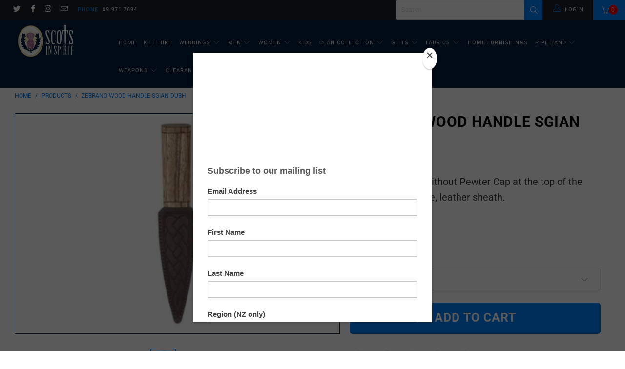

--- FILE ---
content_type: text/html; charset=utf-8
request_url: https://www.scotsinspirit.com/products/zebrano-wood-arisaig-sgian-dubh
body_size: 28621
content:


 <!DOCTYPE html>
<!--[if lt IE 7 ]><html class="ie ie6" lang="en"> <![endif]-->
<!--[if IE 7 ]><html class="ie ie7" lang="en"> <![endif]-->
<!--[if IE 8 ]><html class="ie ie8" lang="en"> <![endif]-->
<!--[if IE 9 ]><html class="ie ie9" lang="en"> <![endif]-->
<!--[if (gte IE 10)|!(IE)]><!--><html lang="en"> <!--<![endif]--> <head> <meta charset="utf-8"> <meta http-equiv="cleartype" content="on"> <meta name="robots" content="index,follow"> <!-- Google Tag Manager -->
<script>(function(w,d,s,l,i){w[l]=w[l]||[];w[l].push({'gtm.start':
new Date().getTime(),event:'gtm.js'});var
f=d.getElementsByTagName(s)[0],
j=d.createElement(s),dl=l!='dataLayer'?'&l='+l:'';j.async=true;j.src=
'https://www.googletagmanager.com/gtm.js?id='+i+dl;f.parentNode.insertBefore(j,f);
})(window,document,'script','dataLayer','GTM-552DSBF');</script>
<!-- End Google Tag Manager -->
<!-- Meta Pixel Code -->
<script>
!function(f,b,e,v,n,t,s)
{if(f.fbq)return;n=f.fbq=function(){n.callMethod?
n.callMethod.apply(n,arguments):n.queue.push(arguments)};
if(!f._fbq)f._fbq=n;n.push=n;n.loaded=!0;n.version='2.0';
n.queue=[];t=b.createElement(e);t.async=!0;
t.src=v;s=b.getElementsByTagName(e)[0];
s.parentNode.insertBefore(t,s)}(window, document,'script',
'https://connect.facebook.net/en_US/fbevents.js');
fbq('init', '1405945820736219');
fbq('track', 'PageView');
</script>
<noscript><img height="1" width="1" style="display:none"
src="https://www.facebook.com/tr?id=1405945820736219&ev=PageView&noscript=1"
/></noscript>
<!-- End Meta Pixel Code --> <!-- Custom Fonts --> <link href="//fonts.googleapis.com/css?family=.|Oswald:light,normal,bold|Oswald:light,normal,bold|Oswald:light,normal,bold|Roboto:light,normal,bold|Roboto:light,normal,bold" rel="stylesheet" type="text/css" /> <!-- Stylesheets for Turbo 4.0.2 --> <link href="//www.scotsinspirit.com/cdn/shop/t/4/assets/styles.scss.css?v=138103644797590234721760477029" rel="stylesheet" type="text/css" media="all" /> <script>
      /*! lazysizes - v3.0.0 */
      !function(a,b){var c=b(a,a.document);a.lazySizes=c,"object"==typeof module&&module.exports&&(module.exports=c)}(window,function(a,b){"use strict";if(b.getElementsByClassName){var c,d=b.documentElement,e=a.Date,f=a.HTMLPictureElement,g="addEventListener",h="getAttribute",i=a[g],j=a.setTimeout,k=a.requestAnimationFrame||j,l=a.requestIdleCallback,m=/^picture$/i,n=["load","error","lazyincluded","_lazyloaded"],o={},p=Array.prototype.forEach,q=function(a,b){return o[b]||(o[b]=new RegExp("(\\s|^)"+b+"(\\s|$)")),o[b].test(a[h]("class")||"")&&o[b]},r=function(a,b){q(a,b)||a.setAttribute("class",(a[h]("class")||"").trim()+" "+b)},s=function(a,b){var c;(c=q(a,b))&&a.setAttribute("class",(a[h]("class")||"").replace(c," "))},t=function(a,b,c){var d=c?g:"removeEventListener";c&&t(a,b),n.forEach(function(c){a[d](c,b)})},u=function(a,c,d,e,f){var g=b.createEvent("CustomEvent");return g.initCustomEvent(c,!e,!f,d||{}),a.dispatchEvent(g),g},v=function(b,d){var e;!f&&(e=a.picturefill||c.pf)?e({reevaluate:!0,elements:[b]}):d&&d.src&&(b.src=d.src)},w=function(a,b){return(getComputedStyle(a,null)||{})[b]},x=function(a,b,d){for(d=d||a.offsetWidth;d<c.minSize&&b&&!a._lazysizesWidth;)d=b.offsetWidth,b=b.parentNode;return d},y=function(){var a,c,d=[],e=[],f=d,g=function(){var b=f;for(f=d.length?e:d,a=!0,c=!1;b.length;)b.shift()();a=!1},h=function(d,e){a&&!e?d.apply(this,arguments):(f.push(d),c||(c=!0,(b.hidden?j:k)(g)))};return h._lsFlush=g,h}(),z=function(a,b){return b?function(){y(a)}:function(){var b=this,c=arguments;y(function(){a.apply(b,c)})}},A=function(a){var b,c=0,d=125,f=666,g=f,h=function(){b=!1,c=e.now(),a()},i=l?function(){l(h,{timeout:g}),g!==f&&(g=f)}:z(function(){j(h)},!0);return function(a){var f;(a=a===!0)&&(g=44),b||(b=!0,f=d-(e.now()-c),0>f&&(f=0),a||9>f&&l?i():j(i,f))}},B=function(a){var b,c,d=99,f=function(){b=null,a()},g=function(){var a=e.now()-c;d>a?j(g,d-a):(l||f)(f)};return function(){c=e.now(),b||(b=j(g,d))}},C=function(){var f,k,l,n,o,x,C,E,F,G,H,I,J,K,L,M=/^img$/i,N=/^iframe$/i,O="onscroll"in a&&!/glebot/.test(navigator.userAgent),P=0,Q=0,R=0,S=-1,T=function(a){R--,a&&a.target&&t(a.target,T),(!a||0>R||!a.target)&&(R=0)},U=function(a,c){var e,f=a,g="hidden"==w(b.body,"visibility")||"hidden"!=w(a,"visibility");for(F-=c,I+=c,G-=c,H+=c;g&&(f=f.offsetParent)&&f!=b.body&&f!=d;)g=(w(f,"opacity")||1)>0,g&&"visible"!=w(f,"overflow")&&(e=f.getBoundingClientRect(),g=H>e.left&&G<e.right&&I>e.top-1&&F<e.bottom+1);return g},V=function(){var a,e,g,i,j,m,n,p,q;if((o=c.loadMode)&&8>R&&(a=f.length)){e=0,S++,null==K&&("expand"in c||(c.expand=d.clientHeight>500&&d.clientWidth>500?500:370),J=c.expand,K=J*c.expFactor),K>Q&&1>R&&S>2&&o>2&&!b.hidden?(Q=K,S=0):Q=o>1&&S>1&&6>R?J:P;for(;a>e;e++)if(f[e]&&!f[e]._lazyRace)if(O)if((p=f[e][h]("data-expand"))&&(m=1*p)||(m=Q),q!==m&&(C=innerWidth+m*L,E=innerHeight+m,n=-1*m,q=m),g=f[e].getBoundingClientRect(),(I=g.bottom)>=n&&(F=g.top)<=E&&(H=g.right)>=n*L&&(G=g.left)<=C&&(I||H||G||F)&&(l&&3>R&&!p&&(3>o||4>S)||U(f[e],m))){if(ba(f[e]),j=!0,R>9)break}else!j&&l&&!i&&4>R&&4>S&&o>2&&(k[0]||c.preloadAfterLoad)&&(k[0]||!p&&(I||H||G||F||"auto"!=f[e][h](c.sizesAttr)))&&(i=k[0]||f[e]);else ba(f[e]);i&&!j&&ba(i)}},W=A(V),X=function(a){r(a.target,c.loadedClass),s(a.target,c.loadingClass),t(a.target,Z)},Y=z(X),Z=function(a){Y({target:a.target})},$=function(a,b){try{a.contentWindow.location.replace(b)}catch(c){a.src=b}},_=function(a){var b,d,e=a[h](c.srcsetAttr);(b=c.customMedia[a[h]("data-media")||a[h]("media")])&&a.setAttribute("media",b),e&&a.setAttribute("srcset",e),b&&(d=a.parentNode,d.insertBefore(a.cloneNode(),a),d.removeChild(a))},aa=z(function(a,b,d,e,f){var g,i,k,l,o,q;(o=u(a,"lazybeforeunveil",b)).defaultPrevented||(e&&(d?r(a,c.autosizesClass):a.setAttribute("sizes",e)),i=a[h](c.srcsetAttr),g=a[h](c.srcAttr),f&&(k=a.parentNode,l=k&&m.test(k.nodeName||"")),q=b.firesLoad||"src"in a&&(i||g||l),o={target:a},q&&(t(a,T,!0),clearTimeout(n),n=j(T,2500),r(a,c.loadingClass),t(a,Z,!0)),l&&p.call(k.getElementsByTagName("source"),_),i?a.setAttribute("srcset",i):g&&!l&&(N.test(a.nodeName)?$(a,g):a.src=g),(i||l)&&v(a,{src:g})),a._lazyRace&&delete a._lazyRace,s(a,c.lazyClass),y(function(){(!q||a.complete&&a.naturalWidth>1)&&(q?T(o):R--,X(o))},!0)}),ba=function(a){var b,d=M.test(a.nodeName),e=d&&(a[h](c.sizesAttr)||a[h]("sizes")),f="auto"==e;(!f&&l||!d||!a.src&&!a.srcset||a.complete||q(a,c.errorClass))&&(b=u(a,"lazyunveilread").detail,f&&D.updateElem(a,!0,a.offsetWidth),a._lazyRace=!0,R++,aa(a,b,f,e,d))},ca=function(){if(!l){if(e.now()-x<999)return void j(ca,999);var a=B(function(){c.loadMode=3,W()});l=!0,c.loadMode=3,W(),i("scroll",function(){3==c.loadMode&&(c.loadMode=2),a()},!0)}};return{_:function(){x=e.now(),f=b.getElementsByClassName(c.lazyClass),k=b.getElementsByClassName(c.lazyClass+" "+c.preloadClass),L=c.hFac,i("scroll",W,!0),i("resize",W,!0),a.MutationObserver?new MutationObserver(W).observe(d,{childList:!0,subtree:!0,attributes:!0}):(d[g]("DOMNodeInserted",W,!0),d[g]("DOMAttrModified",W,!0),setInterval(W,999)),i("hashchange",W,!0),["focus","mouseover","click","load","transitionend","animationend","webkitAnimationEnd"].forEach(function(a){b[g](a,W,!0)}),/d$|^c/.test(b.readyState)?ca():(i("load",ca),b[g]("DOMContentLoaded",W),j(ca,2e4)),f.length?(V(),y._lsFlush()):W()},checkElems:W,unveil:ba}}(),D=function(){var a,d=z(function(a,b,c,d){var e,f,g;if(a._lazysizesWidth=d,d+="px",a.setAttribute("sizes",d),m.test(b.nodeName||""))for(e=b.getElementsByTagName("source"),f=0,g=e.length;g>f;f++)e[f].setAttribute("sizes",d);c.detail.dataAttr||v(a,c.detail)}),e=function(a,b,c){var e,f=a.parentNode;f&&(c=x(a,f,c),e=u(a,"lazybeforesizes",{width:c,dataAttr:!!b}),e.defaultPrevented||(c=e.detail.width,c&&c!==a._lazysizesWidth&&d(a,f,e,c)))},f=function(){var b,c=a.length;if(c)for(b=0;c>b;b++)e(a[b])},g=B(f);return{_:function(){a=b.getElementsByClassName(c.autosizesClass),i("resize",g)},checkElems:g,updateElem:e}}(),E=function(){E.i||(E.i=!0,D._(),C._())};return function(){var b,d={lazyClass:"lazyload",loadedClass:"lazyloaded",loadingClass:"lazyloading",preloadClass:"lazypreload",errorClass:"lazyerror",autosizesClass:"lazyautosizes",srcAttr:"data-src",srcsetAttr:"data-srcset",sizesAttr:"data-sizes",minSize:40,customMedia:{},init:!0,expFactor:1.5,hFac:.8,loadMode:2};c=a.lazySizesConfig||a.lazysizesConfig||{};for(b in d)b in c||(c[b]=d[b]);a.lazySizesConfig=c,j(function(){c.init&&E()})}(),{cfg:c,autoSizer:D,loader:C,init:E,uP:v,aC:r,rC:s,hC:q,fire:u,gW:x,rAF:y}}});</script> <title>Zebrano Wood Handle Sgian Dubh - Scots in Spirit</title> <meta name="description" content="Available with or without Pewter Cap at the top of the handle. Metal blade, leather sheath. Imported to order.SD" />
    

    

<meta name="author" content="Scots in Spirit">
<meta property="og:url" content="https://www.scotsinspirit.com/products/zebrano-wood-arisaig-sgian-dubh">
<meta property="og:site_name" content="Scots in Spirit"> <meta property="og:type" content="product"> <meta property="og:title" content="Zebrano Wood Handle Sgian Dubh"> <meta property="og:image" content="https://www.scotsinspirit.com/cdn/shop/products/SDCzebranowoodSD65_600x.jpg?v=1748232835"> <meta property="og:image:secure_url" content="https://www.scotsinspirit.com/cdn/shop/products/SDCzebranowoodSD65_600x.jpg?v=1748232835"> <meta property="og:image" content="https://www.scotsinspirit.com/cdn/shop/products/SDZebranocapped_600x.jpg?v=1748232835"> <meta property="og:image:secure_url" content="https://www.scotsinspirit.com/cdn/shop/products/SDZebranocapped_600x.jpg?v=1748232835"> <meta property="og:price:amount" content="110.00"> <meta property="og:price:currency" content="NZD"> <meta property="og:description" content="Available with or without Pewter Cap at the top of the handle. Metal blade, leather sheath. Imported to order.SD"> <meta name="twitter:site" content="@scotsinspirit">

<meta name="twitter:card" content="summary"> <meta name="twitter:title" content="Zebrano Wood Handle Sgian Dubh"> <meta name="twitter:description" content="Available with or without Pewter Cap at the top of the handle. Metal blade, leather sheath.
Imported to order.SD"> <meta name="twitter:image" content="https://www.scotsinspirit.com/cdn/shop/products/SDCzebranowoodSD65_240x.jpg?v=1748232835"> <meta name="twitter:image:width" content="240"> <meta name="twitter:image:height" content="240"> <!-- Mobile Specific Metas --> <meta name="HandheldFriendly" content="True"> <meta name="MobileOptimized" content="320"> <meta name="viewport" content="width=device-width,initial-scale=1"> <meta name="theme-color" content="#ffffff"> <link rel="shortcut icon" type="image/x-icon" href="//www.scotsinspirit.com/cdn/shop/t/4/assets/favicon.png?v=132815569651805686461618816139"> <link rel="canonical" href="https://www.scotsinspirit.com/products/zebrano-wood-arisaig-sgian-dubh" /> <script>window.performance && window.performance.mark && window.performance.mark('shopify.content_for_header.start');</script><meta name="facebook-domain-verification" content="oz8zjw23clw15fvxu3tq7vpl64qw0w">
<meta name="google-site-verification" content="NtXlao0rXRD2hpMLOVYQsIraszN9-oCm6_DRJYo9s1k">
<meta id="shopify-digital-wallet" name="shopify-digital-wallet" content="/10957880/digital_wallets/dialog">
<meta name="shopify-checkout-api-token" content="ce2ff6c0dd47a2e815a6426edefbd66a">
<link rel="alternate" type="application/json+oembed" href="https://www.scotsinspirit.com/products/zebrano-wood-arisaig-sgian-dubh.oembed">
<script async="async" src="/checkouts/internal/preloads.js?locale=en-NZ"></script>
<link rel="preconnect" href="https://shop.app" crossorigin="anonymous">
<script async="async" src="https://shop.app/checkouts/internal/preloads.js?locale=en-NZ&shop_id=10957880" crossorigin="anonymous"></script>
<script id="apple-pay-shop-capabilities" type="application/json">{"shopId":10957880,"countryCode":"NZ","currencyCode":"NZD","merchantCapabilities":["supports3DS"],"merchantId":"gid:\/\/shopify\/Shop\/10957880","merchantName":"Scots in Spirit","requiredBillingContactFields":["postalAddress","email","phone"],"requiredShippingContactFields":["postalAddress","email","phone"],"shippingType":"shipping","supportedNetworks":["visa","masterCard","amex","jcb"],"total":{"type":"pending","label":"Scots in Spirit","amount":"1.00"},"shopifyPaymentsEnabled":true,"supportsSubscriptions":true}</script>
<script id="shopify-features" type="application/json">{"accessToken":"ce2ff6c0dd47a2e815a6426edefbd66a","betas":["rich-media-storefront-analytics"],"domain":"www.scotsinspirit.com","predictiveSearch":true,"shopId":10957880,"locale":"en"}</script>
<script>var Shopify = Shopify || {};
Shopify.shop = "scots-in-spirit.myshopify.com";
Shopify.locale = "en";
Shopify.currency = {"active":"NZD","rate":"1.0"};
Shopify.country = "NZ";
Shopify.theme = {"name":"scotsinspirit","id":120225136705,"schema_name":"Shopify","schema_version":"4.0.2","theme_store_id":null,"role":"main"};
Shopify.theme.handle = "null";
Shopify.theme.style = {"id":null,"handle":null};
Shopify.cdnHost = "www.scotsinspirit.com/cdn";
Shopify.routes = Shopify.routes || {};
Shopify.routes.root = "/";</script>
<script type="module">!function(o){(o.Shopify=o.Shopify||{}).modules=!0}(window);</script>
<script>!function(o){function n(){var o=[];function n(){o.push(Array.prototype.slice.apply(arguments))}return n.q=o,n}var t=o.Shopify=o.Shopify||{};t.loadFeatures=n(),t.autoloadFeatures=n()}(window);</script>
<script>
  window.ShopifyPay = window.ShopifyPay || {};
  window.ShopifyPay.apiHost = "shop.app\/pay";
  window.ShopifyPay.redirectState = null;
</script>
<script id="shop-js-analytics" type="application/json">{"pageType":"product"}</script>
<script defer="defer" async type="module" src="//www.scotsinspirit.com/cdn/shopifycloud/shop-js/modules/v2/client.init-shop-cart-sync_BApSsMSl.en.esm.js"></script>
<script defer="defer" async type="module" src="//www.scotsinspirit.com/cdn/shopifycloud/shop-js/modules/v2/chunk.common_CBoos6YZ.esm.js"></script>
<script type="module">
  await import("//www.scotsinspirit.com/cdn/shopifycloud/shop-js/modules/v2/client.init-shop-cart-sync_BApSsMSl.en.esm.js");
await import("//www.scotsinspirit.com/cdn/shopifycloud/shop-js/modules/v2/chunk.common_CBoos6YZ.esm.js");

  window.Shopify.SignInWithShop?.initShopCartSync?.({"fedCMEnabled":true,"windoidEnabled":true});

</script>
<script>
  window.Shopify = window.Shopify || {};
  if (!window.Shopify.featureAssets) window.Shopify.featureAssets = {};
  window.Shopify.featureAssets['shop-js'] = {"shop-cart-sync":["modules/v2/client.shop-cart-sync_DJczDl9f.en.esm.js","modules/v2/chunk.common_CBoos6YZ.esm.js"],"init-fed-cm":["modules/v2/client.init-fed-cm_BzwGC0Wi.en.esm.js","modules/v2/chunk.common_CBoos6YZ.esm.js"],"init-windoid":["modules/v2/client.init-windoid_BS26ThXS.en.esm.js","modules/v2/chunk.common_CBoos6YZ.esm.js"],"shop-cash-offers":["modules/v2/client.shop-cash-offers_DthCPNIO.en.esm.js","modules/v2/chunk.common_CBoos6YZ.esm.js","modules/v2/chunk.modal_Bu1hFZFC.esm.js"],"shop-button":["modules/v2/client.shop-button_D_JX508o.en.esm.js","modules/v2/chunk.common_CBoos6YZ.esm.js"],"init-shop-email-lookup-coordinator":["modules/v2/client.init-shop-email-lookup-coordinator_DFwWcvrS.en.esm.js","modules/v2/chunk.common_CBoos6YZ.esm.js"],"shop-toast-manager":["modules/v2/client.shop-toast-manager_tEhgP2F9.en.esm.js","modules/v2/chunk.common_CBoos6YZ.esm.js"],"shop-login-button":["modules/v2/client.shop-login-button_DwLgFT0K.en.esm.js","modules/v2/chunk.common_CBoos6YZ.esm.js","modules/v2/chunk.modal_Bu1hFZFC.esm.js"],"avatar":["modules/v2/client.avatar_BTnouDA3.en.esm.js"],"init-shop-cart-sync":["modules/v2/client.init-shop-cart-sync_BApSsMSl.en.esm.js","modules/v2/chunk.common_CBoos6YZ.esm.js"],"pay-button":["modules/v2/client.pay-button_BuNmcIr_.en.esm.js","modules/v2/chunk.common_CBoos6YZ.esm.js"],"init-shop-for-new-customer-accounts":["modules/v2/client.init-shop-for-new-customer-accounts_DrjXSI53.en.esm.js","modules/v2/client.shop-login-button_DwLgFT0K.en.esm.js","modules/v2/chunk.common_CBoos6YZ.esm.js","modules/v2/chunk.modal_Bu1hFZFC.esm.js"],"init-customer-accounts-sign-up":["modules/v2/client.init-customer-accounts-sign-up_TlVCiykN.en.esm.js","modules/v2/client.shop-login-button_DwLgFT0K.en.esm.js","modules/v2/chunk.common_CBoos6YZ.esm.js","modules/v2/chunk.modal_Bu1hFZFC.esm.js"],"shop-follow-button":["modules/v2/client.shop-follow-button_C5D3XtBb.en.esm.js","modules/v2/chunk.common_CBoos6YZ.esm.js","modules/v2/chunk.modal_Bu1hFZFC.esm.js"],"checkout-modal":["modules/v2/client.checkout-modal_8TC_1FUY.en.esm.js","modules/v2/chunk.common_CBoos6YZ.esm.js","modules/v2/chunk.modal_Bu1hFZFC.esm.js"],"init-customer-accounts":["modules/v2/client.init-customer-accounts_C0Oh2ljF.en.esm.js","modules/v2/client.shop-login-button_DwLgFT0K.en.esm.js","modules/v2/chunk.common_CBoos6YZ.esm.js","modules/v2/chunk.modal_Bu1hFZFC.esm.js"],"lead-capture":["modules/v2/client.lead-capture_Cq0gfm7I.en.esm.js","modules/v2/chunk.common_CBoos6YZ.esm.js","modules/v2/chunk.modal_Bu1hFZFC.esm.js"],"shop-login":["modules/v2/client.shop-login_BmtnoEUo.en.esm.js","modules/v2/chunk.common_CBoos6YZ.esm.js","modules/v2/chunk.modal_Bu1hFZFC.esm.js"],"payment-terms":["modules/v2/client.payment-terms_BHOWV7U_.en.esm.js","modules/v2/chunk.common_CBoos6YZ.esm.js","modules/v2/chunk.modal_Bu1hFZFC.esm.js"]};
</script>
<script>(function() {
  var isLoaded = false;
  function asyncLoad() {
    if (isLoaded) return;
    isLoaded = true;
    var urls = ["\/\/d1liekpayvooaz.cloudfront.net\/apps\/customizery\/customizery.js?shop=scots-in-spirit.myshopify.com","https:\/\/www.improvedcontactform.com\/icf.js?shop=scots-in-spirit.myshopify.com","https:\/\/chimpstatic.com\/mcjs-connected\/js\/users\/2ade710b9edb131190c3b91f3\/0375d044ec279e7c9a44b2d64.js?shop=scots-in-spirit.myshopify.com","https:\/\/cdn.hextom.com\/js\/freeshippingbar.js?shop=scots-in-spirit.myshopify.com"];
    for (var i = 0; i <urls.length; i++) {
      var s = document.createElement('script');
      s.type = 'text/javascript';
      s.async = true;
      s.src = urls[i];
      var x = document.getElementsByTagName('script')[0];
      x.parentNode.insertBefore(s, x);
    }
  };
  if(window.attachEvent) {
    window.attachEvent('onload', asyncLoad);
  } else {
    window.addEventListener('load', asyncLoad, false);
  }
})();</script>
<script id="__st">var __st={"a":10957880,"offset":46800,"reqid":"5fb79245-b5c5-4033-8dc3-bcefcb10b5e0-1768892603","pageurl":"www.scotsinspirit.com\/products\/zebrano-wood-arisaig-sgian-dubh","u":"447a36b732f5","p":"product","rtyp":"product","rid":4508159639617};</script>
<script>window.ShopifyPaypalV4VisibilityTracking = true;</script>
<script id="captcha-bootstrap">!function(){'use strict';const t='contact',e='account',n='new_comment',o=[[t,t],['blogs',n],['comments',n],[t,'customer']],c=[[e,'customer_login'],[e,'guest_login'],[e,'recover_customer_password'],[e,'create_customer']],r=t=>t.map((([t,e])=>`form[action*='/${t}']:not([data-nocaptcha='true']) input[name='form_type'][value='${e}']`)).join(','),a=t=>()=>t?[...document.querySelectorAll(t)].map((t=>t.form)):[];function s(){const t=[...o],e=r(t);return a(e)}const i='password',u='form_key',d=['recaptcha-v3-token','g-recaptcha-response','h-captcha-response',i],f=()=>{try{return window.sessionStorage}catch{return}},m='__shopify_v',_=t=>t.elements[u];function p(t,e,n=!1){try{const o=window.sessionStorage,c=JSON.parse(o.getItem(e)),{data:r}=function(t){const{data:e,action:n}=t;return t[m]||n?{data:e,action:n}:{data:t,action:n}}(c);for(const[e,n]of Object.entries(r))t.elements[e]&&(t.elements[e].value=n);n&&o.removeItem(e)}catch(o){console.error('form repopulation failed',{error:o})}}const l='form_type',E='cptcha';function T(t){t.dataset[E]=!0}const w=window,h=w.document,L='Shopify',v='ce_forms',y='captcha';let A=!1;((t,e)=>{const n=(g='f06e6c50-85a8-45c8-87d0-21a2b65856fe',I='https://cdn.shopify.com/shopifycloud/storefront-forms-hcaptcha/ce_storefront_forms_captcha_hcaptcha.v1.5.2.iife.js',D={infoText:'Protected by hCaptcha',privacyText:'Privacy',termsText:'Terms'},(t,e,n)=>{const o=w[L][v],c=o.bindForm;if(c)return c(t,g,e,D).then(n);var r;o.q.push([[t,g,e,D],n]),r=I,A||(h.body.append(Object.assign(h.createElement('script'),{id:'captcha-provider',async:!0,src:r})),A=!0)});var g,I,D;w[L]=w[L]||{},w[L][v]=w[L][v]||{},w[L][v].q=[],w[L][y]=w[L][y]||{},w[L][y].protect=function(t,e){n(t,void 0,e),T(t)},Object.freeze(w[L][y]),function(t,e,n,w,h,L){const[v,y,A,g]=function(t,e,n){const i=e?o:[],u=t?c:[],d=[...i,...u],f=r(d),m=r(i),_=r(d.filter((([t,e])=>n.includes(e))));return[a(f),a(m),a(_),s()]}(w,h,L),I=t=>{const e=t.target;return e instanceof HTMLFormElement?e:e&&e.form},D=t=>v().includes(t);t.addEventListener('submit',(t=>{const e=I(t);if(!e)return;const n=D(e)&&!e.dataset.hcaptchaBound&&!e.dataset.recaptchaBound,o=_(e),c=g().includes(e)&&(!o||!o.value);(n||c)&&t.preventDefault(),c&&!n&&(function(t){try{if(!f())return;!function(t){const e=f();if(!e)return;const n=_(t);if(!n)return;const o=n.value;o&&e.removeItem(o)}(t);const e=Array.from(Array(32),(()=>Math.random().toString(36)[2])).join('');!function(t,e){_(t)||t.append(Object.assign(document.createElement('input'),{type:'hidden',name:u})),t.elements[u].value=e}(t,e),function(t,e){const n=f();if(!n)return;const o=[...t.querySelectorAll(`input[type='${i}']`)].map((({name:t})=>t)),c=[...d,...o],r={};for(const[a,s]of new FormData(t).entries())c.includes(a)||(r[a]=s);n.setItem(e,JSON.stringify({[m]:1,action:t.action,data:r}))}(t,e)}catch(e){console.error('failed to persist form',e)}}(e),e.submit())}));const S=(t,e)=>{t&&!t.dataset[E]&&(n(t,e.some((e=>e===t))),T(t))};for(const o of['focusin','change'])t.addEventListener(o,(t=>{const e=I(t);D(e)&&S(e,y())}));const B=e.get('form_key'),M=e.get(l),P=B&&M;t.addEventListener('DOMContentLoaded',(()=>{const t=y();if(P)for(const e of t)e.elements[l].value===M&&p(e,B);[...new Set([...A(),...v().filter((t=>'true'===t.dataset.shopifyCaptcha))])].forEach((e=>S(e,t)))}))}(h,new URLSearchParams(w.location.search),n,t,e,['guest_login'])})(!0,!0)}();</script>
<script integrity="sha256-4kQ18oKyAcykRKYeNunJcIwy7WH5gtpwJnB7kiuLZ1E=" data-source-attribution="shopify.loadfeatures" defer="defer" src="//www.scotsinspirit.com/cdn/shopifycloud/storefront/assets/storefront/load_feature-a0a9edcb.js" crossorigin="anonymous"></script>
<script crossorigin="anonymous" defer="defer" src="//www.scotsinspirit.com/cdn/shopifycloud/storefront/assets/shopify_pay/storefront-65b4c6d7.js?v=20250812"></script>
<script data-source-attribution="shopify.dynamic_checkout.dynamic.init">var Shopify=Shopify||{};Shopify.PaymentButton=Shopify.PaymentButton||{isStorefrontPortableWallets:!0,init:function(){window.Shopify.PaymentButton.init=function(){};var t=document.createElement("script");t.src="https://www.scotsinspirit.com/cdn/shopifycloud/portable-wallets/latest/portable-wallets.en.js",t.type="module",document.head.appendChild(t)}};
</script>
<script data-source-attribution="shopify.dynamic_checkout.buyer_consent">
  function portableWalletsHideBuyerConsent(e){var t=document.getElementById("shopify-buyer-consent"),n=document.getElementById("shopify-subscription-policy-button");t&&n&&(t.classList.add("hidden"),t.setAttribute("aria-hidden","true"),n.removeEventListener("click",e))}function portableWalletsShowBuyerConsent(e){var t=document.getElementById("shopify-buyer-consent"),n=document.getElementById("shopify-subscription-policy-button");t&&n&&(t.classList.remove("hidden"),t.removeAttribute("aria-hidden"),n.addEventListener("click",e))}window.Shopify?.PaymentButton&&(window.Shopify.PaymentButton.hideBuyerConsent=portableWalletsHideBuyerConsent,window.Shopify.PaymentButton.showBuyerConsent=portableWalletsShowBuyerConsent);
</script>
<script data-source-attribution="shopify.dynamic_checkout.cart.bootstrap">document.addEventListener("DOMContentLoaded",(function(){function t(){return document.querySelector("shopify-accelerated-checkout-cart, shopify-accelerated-checkout")}if(t())Shopify.PaymentButton.init();else{new MutationObserver((function(e,n){t()&&(Shopify.PaymentButton.init(),n.disconnect())})).observe(document.body,{childList:!0,subtree:!0})}}));
</script>
<link id="shopify-accelerated-checkout-styles" rel="stylesheet" media="screen" href="https://www.scotsinspirit.com/cdn/shopifycloud/portable-wallets/latest/accelerated-checkout-backwards-compat.css" crossorigin="anonymous">
<style id="shopify-accelerated-checkout-cart">
        #shopify-buyer-consent {
  margin-top: 1em;
  display: inline-block;
  width: 100%;
}

#shopify-buyer-consent.hidden {
  display: none;
}

#shopify-subscription-policy-button {
  background: none;
  border: none;
  padding: 0;
  text-decoration: underline;
  font-size: inherit;
  cursor: pointer;
}

#shopify-subscription-policy-button::before {
  box-shadow: none;
}

      </style>

<script>window.performance && window.performance.mark && window.performance.mark('shopify.content_for_header.end');</script><link href="https://monorail-edge.shopifysvc.com" rel="dns-prefetch">
<script>(function(){if ("sendBeacon" in navigator && "performance" in window) {try {var session_token_from_headers = performance.getEntriesByType('navigation')[0].serverTiming.find(x => x.name == '_s').description;} catch {var session_token_from_headers = undefined;}var session_cookie_matches = document.cookie.match(/_shopify_s=([^;]*)/);var session_token_from_cookie = session_cookie_matches && session_cookie_matches.length === 2 ? session_cookie_matches[1] : "";var session_token = session_token_from_headers || session_token_from_cookie || "";function handle_abandonment_event(e) {var entries = performance.getEntries().filter(function(entry) {return /monorail-edge.shopifysvc.com/.test(entry.name);});if (!window.abandonment_tracked && entries.length === 0) {window.abandonment_tracked = true;var currentMs = Date.now();var navigation_start = performance.timing.navigationStart;var payload = {shop_id: 10957880,url: window.location.href,navigation_start,duration: currentMs - navigation_start,session_token,page_type: "product"};window.navigator.sendBeacon("https://monorail-edge.shopifysvc.com/v1/produce", JSON.stringify({schema_id: "online_store_buyer_site_abandonment/1.1",payload: payload,metadata: {event_created_at_ms: currentMs,event_sent_at_ms: currentMs}}));}}window.addEventListener('pagehide', handle_abandonment_event);}}());</script>
<script id="web-pixels-manager-setup">(function e(e,d,r,n,o){if(void 0===o&&(o={}),!Boolean(null===(a=null===(i=window.Shopify)||void 0===i?void 0:i.analytics)||void 0===a?void 0:a.replayQueue)){var i,a;window.Shopify=window.Shopify||{};var t=window.Shopify;t.analytics=t.analytics||{};var s=t.analytics;s.replayQueue=[],s.publish=function(e,d,r){return s.replayQueue.push([e,d,r]),!0};try{self.performance.mark("wpm:start")}catch(e){}var l=function(){var e={modern:/Edge?\/(1{2}[4-9]|1[2-9]\d|[2-9]\d{2}|\d{4,})\.\d+(\.\d+|)|Firefox\/(1{2}[4-9]|1[2-9]\d|[2-9]\d{2}|\d{4,})\.\d+(\.\d+|)|Chrom(ium|e)\/(9{2}|\d{3,})\.\d+(\.\d+|)|(Maci|X1{2}).+ Version\/(15\.\d+|(1[6-9]|[2-9]\d|\d{3,})\.\d+)([,.]\d+|)( \(\w+\)|)( Mobile\/\w+|) Safari\/|Chrome.+OPR\/(9{2}|\d{3,})\.\d+\.\d+|(CPU[ +]OS|iPhone[ +]OS|CPU[ +]iPhone|CPU IPhone OS|CPU iPad OS)[ +]+(15[._]\d+|(1[6-9]|[2-9]\d|\d{3,})[._]\d+)([._]\d+|)|Android:?[ /-](13[3-9]|1[4-9]\d|[2-9]\d{2}|\d{4,})(\.\d+|)(\.\d+|)|Android.+Firefox\/(13[5-9]|1[4-9]\d|[2-9]\d{2}|\d{4,})\.\d+(\.\d+|)|Android.+Chrom(ium|e)\/(13[3-9]|1[4-9]\d|[2-9]\d{2}|\d{4,})\.\d+(\.\d+|)|SamsungBrowser\/([2-9]\d|\d{3,})\.\d+/,legacy:/Edge?\/(1[6-9]|[2-9]\d|\d{3,})\.\d+(\.\d+|)|Firefox\/(5[4-9]|[6-9]\d|\d{3,})\.\d+(\.\d+|)|Chrom(ium|e)\/(5[1-9]|[6-9]\d|\d{3,})\.\d+(\.\d+|)([\d.]+$|.*Safari\/(?![\d.]+ Edge\/[\d.]+$))|(Maci|X1{2}).+ Version\/(10\.\d+|(1[1-9]|[2-9]\d|\d{3,})\.\d+)([,.]\d+|)( \(\w+\)|)( Mobile\/\w+|) Safari\/|Chrome.+OPR\/(3[89]|[4-9]\d|\d{3,})\.\d+\.\d+|(CPU[ +]OS|iPhone[ +]OS|CPU[ +]iPhone|CPU IPhone OS|CPU iPad OS)[ +]+(10[._]\d+|(1[1-9]|[2-9]\d|\d{3,})[._]\d+)([._]\d+|)|Android:?[ /-](13[3-9]|1[4-9]\d|[2-9]\d{2}|\d{4,})(\.\d+|)(\.\d+|)|Mobile Safari.+OPR\/([89]\d|\d{3,})\.\d+\.\d+|Android.+Firefox\/(13[5-9]|1[4-9]\d|[2-9]\d{2}|\d{4,})\.\d+(\.\d+|)|Android.+Chrom(ium|e)\/(13[3-9]|1[4-9]\d|[2-9]\d{2}|\d{4,})\.\d+(\.\d+|)|Android.+(UC? ?Browser|UCWEB|U3)[ /]?(15\.([5-9]|\d{2,})|(1[6-9]|[2-9]\d|\d{3,})\.\d+)\.\d+|SamsungBrowser\/(5\.\d+|([6-9]|\d{2,})\.\d+)|Android.+MQ{2}Browser\/(14(\.(9|\d{2,})|)|(1[5-9]|[2-9]\d|\d{3,})(\.\d+|))(\.\d+|)|K[Aa][Ii]OS\/(3\.\d+|([4-9]|\d{2,})\.\d+)(\.\d+|)/},d=e.modern,r=e.legacy,n=navigator.userAgent;return n.match(d)?"modern":n.match(r)?"legacy":"unknown"}(),u="modern"===l?"modern":"legacy",c=(null!=n?n:{modern:"",legacy:""})[u],f=function(e){return[e.baseUrl,"/wpm","/b",e.hashVersion,"modern"===e.buildTarget?"m":"l",".js"].join("")}({baseUrl:d,hashVersion:r,buildTarget:u}),m=function(e){var d=e.version,r=e.bundleTarget,n=e.surface,o=e.pageUrl,i=e.monorailEndpoint;return{emit:function(e){var a=e.status,t=e.errorMsg,s=(new Date).getTime(),l=JSON.stringify({metadata:{event_sent_at_ms:s},events:[{schema_id:"web_pixels_manager_load/3.1",payload:{version:d,bundle_target:r,page_url:o,status:a,surface:n,error_msg:t},metadata:{event_created_at_ms:s}}]});if(!i)return console&&console.warn&&console.warn("[Web Pixels Manager] No Monorail endpoint provided, skipping logging."),!1;try{return self.navigator.sendBeacon.bind(self.navigator)(i,l)}catch(e){}var u=new XMLHttpRequest;try{return u.open("POST",i,!0),u.setRequestHeader("Content-Type","text/plain"),u.send(l),!0}catch(e){return console&&console.warn&&console.warn("[Web Pixels Manager] Got an unhandled error while logging to Monorail."),!1}}}}({version:r,bundleTarget:l,surface:e.surface,pageUrl:self.location.href,monorailEndpoint:e.monorailEndpoint});try{o.browserTarget=l,function(e){var d=e.src,r=e.async,n=void 0===r||r,o=e.onload,i=e.onerror,a=e.sri,t=e.scriptDataAttributes,s=void 0===t?{}:t,l=document.createElement("script"),u=document.querySelector("head"),c=document.querySelector("body");if(l.async=n,l.src=d,a&&(l.integrity=a,l.crossOrigin="anonymous"),s)for(var f in s)if(Object.prototype.hasOwnProperty.call(s,f))try{l.dataset[f]=s[f]}catch(e){}if(o&&l.addEventListener("load",o),i&&l.addEventListener("error",i),u)u.appendChild(l);else{if(!c)throw new Error("Did not find a head or body element to append the script");c.appendChild(l)}}({src:f,async:!0,onload:function(){if(!function(){var e,d;return Boolean(null===(d=null===(e=window.Shopify)||void 0===e?void 0:e.analytics)||void 0===d?void 0:d.initialized)}()){var d=window.webPixelsManager.init(e)||void 0;if(d){var r=window.Shopify.analytics;r.replayQueue.forEach((function(e){var r=e[0],n=e[1],o=e[2];d.publishCustomEvent(r,n,o)})),r.replayQueue=[],r.publish=d.publishCustomEvent,r.visitor=d.visitor,r.initialized=!0}}},onerror:function(){return m.emit({status:"failed",errorMsg:"".concat(f," has failed to load")})},sri:function(e){var d=/^sha384-[A-Za-z0-9+/=]+$/;return"string"==typeof e&&d.test(e)}(c)?c:"",scriptDataAttributes:o}),m.emit({status:"loading"})}catch(e){m.emit({status:"failed",errorMsg:(null==e?void 0:e.message)||"Unknown error"})}}})({shopId: 10957880,storefrontBaseUrl: "https://www.scotsinspirit.com",extensionsBaseUrl: "https://extensions.shopifycdn.com/cdn/shopifycloud/web-pixels-manager",monorailEndpoint: "https://monorail-edge.shopifysvc.com/unstable/produce_batch",surface: "storefront-renderer",enabledBetaFlags: ["2dca8a86"],webPixelsConfigList: [{"id":"644284693","configuration":"{\"config\":\"{\\\"pixel_id\\\":\\\"G-48D76VLMK5\\\",\\\"target_country\\\":\\\"NZ\\\",\\\"gtag_events\\\":[{\\\"type\\\":\\\"search\\\",\\\"action_label\\\":[\\\"G-48D76VLMK5\\\",\\\"AW-971321597\\\/IM9MCIKB_oAYEP3hlM8D\\\"]},{\\\"type\\\":\\\"begin_checkout\\\",\\\"action_label\\\":[\\\"G-48D76VLMK5\\\",\\\"AW-971321597\\\/asVYCP-A_oAYEP3hlM8D\\\"]},{\\\"type\\\":\\\"view_item\\\",\\\"action_label\\\":[\\\"G-48D76VLMK5\\\",\\\"AW-971321597\\\/liXnCPmA_oAYEP3hlM8D\\\",\\\"MC-SWC0GM4F5Q\\\"]},{\\\"type\\\":\\\"purchase\\\",\\\"action_label\\\":[\\\"G-48D76VLMK5\\\",\\\"AW-971321597\\\/NxiQCPaA_oAYEP3hlM8D\\\",\\\"MC-SWC0GM4F5Q\\\"]},{\\\"type\\\":\\\"page_view\\\",\\\"action_label\\\":[\\\"G-48D76VLMK5\\\",\\\"AW-971321597\\\/lxGKCPOA_oAYEP3hlM8D\\\",\\\"MC-SWC0GM4F5Q\\\"]},{\\\"type\\\":\\\"add_payment_info\\\",\\\"action_label\\\":[\\\"G-48D76VLMK5\\\",\\\"AW-971321597\\\/SKl9CIWB_oAYEP3hlM8D\\\"]},{\\\"type\\\":\\\"add_to_cart\\\",\\\"action_label\\\":[\\\"G-48D76VLMK5\\\",\\\"AW-971321597\\\/7UdaCPyA_oAYEP3hlM8D\\\"]}],\\\"enable_monitoring_mode\\\":false}\"}","eventPayloadVersion":"v1","runtimeContext":"OPEN","scriptVersion":"b2a88bafab3e21179ed38636efcd8a93","type":"APP","apiClientId":1780363,"privacyPurposes":[],"dataSharingAdjustments":{"protectedCustomerApprovalScopes":["read_customer_address","read_customer_email","read_customer_name","read_customer_personal_data","read_customer_phone"]}},{"id":"105414933","eventPayloadVersion":"v1","runtimeContext":"LAX","scriptVersion":"1","type":"CUSTOM","privacyPurposes":["MARKETING"],"name":"Meta pixel (migrated)"},{"id":"shopify-app-pixel","configuration":"{}","eventPayloadVersion":"v1","runtimeContext":"STRICT","scriptVersion":"0450","apiClientId":"shopify-pixel","type":"APP","privacyPurposes":["ANALYTICS","MARKETING"]},{"id":"shopify-custom-pixel","eventPayloadVersion":"v1","runtimeContext":"LAX","scriptVersion":"0450","apiClientId":"shopify-pixel","type":"CUSTOM","privacyPurposes":["ANALYTICS","MARKETING"]}],isMerchantRequest: false,initData: {"shop":{"name":"Scots in Spirit","paymentSettings":{"currencyCode":"NZD"},"myshopifyDomain":"scots-in-spirit.myshopify.com","countryCode":"NZ","storefrontUrl":"https:\/\/www.scotsinspirit.com"},"customer":null,"cart":null,"checkout":null,"productVariants":[{"price":{"amount":110.0,"currencyCode":"NZD"},"product":{"title":"Zebrano Wood Handle Sgian Dubh","vendor":"Charles Buyer","id":"4508159639617","untranslatedTitle":"Zebrano Wood Handle Sgian Dubh","url":"\/products\/zebrano-wood-arisaig-sgian-dubh","type":"Men"},"id":"31978858414145","image":{"src":"\/\/www.scotsinspirit.com\/cdn\/shop\/products\/SDCzebranowoodSD65.jpg?v=1748232835"},"sku":null,"title":"Plain","untranslatedTitle":"Plain"},{"price":{"amount":120.0,"currencyCode":"NZD"},"product":{"title":"Zebrano Wood Handle Sgian Dubh","vendor":"Charles Buyer","id":"4508159639617","untranslatedTitle":"Zebrano Wood Handle Sgian Dubh","url":"\/products\/zebrano-wood-arisaig-sgian-dubh","type":"Men"},"id":"31978858446913","image":{"src":"\/\/www.scotsinspirit.com\/cdn\/shop\/products\/SDCzebranowoodSD65.jpg?v=1748232835"},"sku":null,"title":"Capped","untranslatedTitle":"Capped"}],"purchasingCompany":null},},"https://www.scotsinspirit.com/cdn","fcfee988w5aeb613cpc8e4bc33m6693e112",{"modern":"","legacy":""},{"shopId":"10957880","storefrontBaseUrl":"https:\/\/www.scotsinspirit.com","extensionBaseUrl":"https:\/\/extensions.shopifycdn.com\/cdn\/shopifycloud\/web-pixels-manager","surface":"storefront-renderer","enabledBetaFlags":"[\"2dca8a86\"]","isMerchantRequest":"false","hashVersion":"fcfee988w5aeb613cpc8e4bc33m6693e112","publish":"custom","events":"[[\"page_viewed\",{}],[\"product_viewed\",{\"productVariant\":{\"price\":{\"amount\":110.0,\"currencyCode\":\"NZD\"},\"product\":{\"title\":\"Zebrano Wood Handle Sgian Dubh\",\"vendor\":\"Charles Buyer\",\"id\":\"4508159639617\",\"untranslatedTitle\":\"Zebrano Wood Handle Sgian Dubh\",\"url\":\"\/products\/zebrano-wood-arisaig-sgian-dubh\",\"type\":\"Men\"},\"id\":\"31978858414145\",\"image\":{\"src\":\"\/\/www.scotsinspirit.com\/cdn\/shop\/products\/SDCzebranowoodSD65.jpg?v=1748232835\"},\"sku\":null,\"title\":\"Plain\",\"untranslatedTitle\":\"Plain\"}}]]"});</script><script>
  window.ShopifyAnalytics = window.ShopifyAnalytics || {};
  window.ShopifyAnalytics.meta = window.ShopifyAnalytics.meta || {};
  window.ShopifyAnalytics.meta.currency = 'NZD';
  var meta = {"product":{"id":4508159639617,"gid":"gid:\/\/shopify\/Product\/4508159639617","vendor":"Charles Buyer","type":"Men","handle":"zebrano-wood-arisaig-sgian-dubh","variants":[{"id":31978858414145,"price":11000,"name":"Zebrano Wood Handle Sgian Dubh - Plain","public_title":"Plain","sku":null},{"id":31978858446913,"price":12000,"name":"Zebrano Wood Handle Sgian Dubh - Capped","public_title":"Capped","sku":null}],"remote":false},"page":{"pageType":"product","resourceType":"product","resourceId":4508159639617,"requestId":"5fb79245-b5c5-4033-8dc3-bcefcb10b5e0-1768892603"}};
  for (var attr in meta) {
    window.ShopifyAnalytics.meta[attr] = meta[attr];
  }
</script>
<script class="analytics">
  (function () {
    var customDocumentWrite = function(content) {
      var jquery = null;

      if (window.jQuery) {
        jquery = window.jQuery;
      } else if (window.Checkout && window.Checkout.$) {
        jquery = window.Checkout.$;
      }

      if (jquery) {
        jquery('body').append(content);
      }
    };

    var hasLoggedConversion = function(token) {
      if (token) {
        return document.cookie.indexOf('loggedConversion=' + token) !== -1;
      }
      return false;
    }

    var setCookieIfConversion = function(token) {
      if (token) {
        var twoMonthsFromNow = new Date(Date.now());
        twoMonthsFromNow.setMonth(twoMonthsFromNow.getMonth() + 2);

        document.cookie = 'loggedConversion=' + token + '; expires=' + twoMonthsFromNow;
      }
    }

    var trekkie = window.ShopifyAnalytics.lib = window.trekkie = window.trekkie || [];
    if (trekkie.integrations) {
      return;
    }
    trekkie.methods = [
      'identify',
      'page',
      'ready',
      'track',
      'trackForm',
      'trackLink'
    ];
    trekkie.factory = function(method) {
      return function() {
        var args = Array.prototype.slice.call(arguments);
        args.unshift(method);
        trekkie.push(args);
        return trekkie;
      };
    };
    for (var i = 0; i < trekkie.methods.length; i++) {
      var key = trekkie.methods[i];
      trekkie[key] = trekkie.factory(key);
    }
    trekkie.load = function(config) {
      trekkie.config = config || {};
      trekkie.config.initialDocumentCookie = document.cookie;
      var first = document.getElementsByTagName('script')[0];
      var script = document.createElement('script');
      script.type = 'text/javascript';
      script.onerror = function(e) {
        var scriptFallback = document.createElement('script');
        scriptFallback.type = 'text/javascript';
        scriptFallback.onerror = function(error) {
                var Monorail = {
      produce: function produce(monorailDomain, schemaId, payload) {
        var currentMs = new Date().getTime();
        var event = {
          schema_id: schemaId,
          payload: payload,
          metadata: {
            event_created_at_ms: currentMs,
            event_sent_at_ms: currentMs
          }
        };
        return Monorail.sendRequest("https://" + monorailDomain + "/v1/produce", JSON.stringify(event));
      },
      sendRequest: function sendRequest(endpointUrl, payload) {
        // Try the sendBeacon API
        if (window && window.navigator && typeof window.navigator.sendBeacon === 'function' && typeof window.Blob === 'function' && !Monorail.isIos12()) {
          var blobData = new window.Blob([payload], {
            type: 'text/plain'
          });

          if (window.navigator.sendBeacon(endpointUrl, blobData)) {
            return true;
          } // sendBeacon was not successful

        } // XHR beacon

        var xhr = new XMLHttpRequest();

        try {
          xhr.open('POST', endpointUrl);
          xhr.setRequestHeader('Content-Type', 'text/plain');
          xhr.send(payload);
        } catch (e) {
          console.log(e);
        }

        return false;
      },
      isIos12: function isIos12() {
        return window.navigator.userAgent.lastIndexOf('iPhone; CPU iPhone OS 12_') !== -1 || window.navigator.userAgent.lastIndexOf('iPad; CPU OS 12_') !== -1;
      }
    };
    Monorail.produce('monorail-edge.shopifysvc.com',
      'trekkie_storefront_load_errors/1.1',
      {shop_id: 10957880,
      theme_id: 120225136705,
      app_name: "storefront",
      context_url: window.location.href,
      source_url: "//www.scotsinspirit.com/cdn/s/trekkie.storefront.cd680fe47e6c39ca5d5df5f0a32d569bc48c0f27.min.js"});

        };
        scriptFallback.async = true;
        scriptFallback.src = '//www.scotsinspirit.com/cdn/s/trekkie.storefront.cd680fe47e6c39ca5d5df5f0a32d569bc48c0f27.min.js';
        first.parentNode.insertBefore(scriptFallback, first);
      };
      script.async = true;
      script.src = '//www.scotsinspirit.com/cdn/s/trekkie.storefront.cd680fe47e6c39ca5d5df5f0a32d569bc48c0f27.min.js';
      first.parentNode.insertBefore(script, first);
    };
    trekkie.load(
      {"Trekkie":{"appName":"storefront","development":false,"defaultAttributes":{"shopId":10957880,"isMerchantRequest":null,"themeId":120225136705,"themeCityHash":"5174933515743398386","contentLanguage":"en","currency":"NZD","eventMetadataId":"46ed4a8c-39f4-4338-8a42-23e34c3fdfbd"},"isServerSideCookieWritingEnabled":true,"monorailRegion":"shop_domain","enabledBetaFlags":["65f19447"]},"Session Attribution":{},"S2S":{"facebookCapiEnabled":true,"source":"trekkie-storefront-renderer","apiClientId":580111}}
    );

    var loaded = false;
    trekkie.ready(function() {
      if (loaded) return;
      loaded = true;

      window.ShopifyAnalytics.lib = window.trekkie;

      var originalDocumentWrite = document.write;
      document.write = customDocumentWrite;
      try { window.ShopifyAnalytics.merchantGoogleAnalytics.call(this); } catch(error) {};
      document.write = originalDocumentWrite;

      window.ShopifyAnalytics.lib.page(null,{"pageType":"product","resourceType":"product","resourceId":4508159639617,"requestId":"5fb79245-b5c5-4033-8dc3-bcefcb10b5e0-1768892603","shopifyEmitted":true});

      var match = window.location.pathname.match(/checkouts\/(.+)\/(thank_you|post_purchase)/)
      var token = match? match[1]: undefined;
      if (!hasLoggedConversion(token)) {
        setCookieIfConversion(token);
        window.ShopifyAnalytics.lib.track("Viewed Product",{"currency":"NZD","variantId":31978858414145,"productId":4508159639617,"productGid":"gid:\/\/shopify\/Product\/4508159639617","name":"Zebrano Wood Handle Sgian Dubh - Plain","price":"110.00","sku":null,"brand":"Charles Buyer","variant":"Plain","category":"Men","nonInteraction":true,"remote":false},undefined,undefined,{"shopifyEmitted":true});
      window.ShopifyAnalytics.lib.track("monorail:\/\/trekkie_storefront_viewed_product\/1.1",{"currency":"NZD","variantId":31978858414145,"productId":4508159639617,"productGid":"gid:\/\/shopify\/Product\/4508159639617","name":"Zebrano Wood Handle Sgian Dubh - Plain","price":"110.00","sku":null,"brand":"Charles Buyer","variant":"Plain","category":"Men","nonInteraction":true,"remote":false,"referer":"https:\/\/www.scotsinspirit.com\/products\/zebrano-wood-arisaig-sgian-dubh"});
      }
    });


        var eventsListenerScript = document.createElement('script');
        eventsListenerScript.async = true;
        eventsListenerScript.src = "//www.scotsinspirit.com/cdn/shopifycloud/storefront/assets/shop_events_listener-3da45d37.js";
        document.getElementsByTagName('head')[0].appendChild(eventsListenerScript);

})();</script>
  <script>
  if (!window.ga || (window.ga && typeof window.ga !== 'function')) {
    window.ga = function ga() {
      (window.ga.q = window.ga.q || []).push(arguments);
      if (window.Shopify && window.Shopify.analytics && typeof window.Shopify.analytics.publish === 'function') {
        window.Shopify.analytics.publish("ga_stub_called", {}, {sendTo: "google_osp_migration"});
      }
      console.error("Shopify's Google Analytics stub called with:", Array.from(arguments), "\nSee https://help.shopify.com/manual/promoting-marketing/pixels/pixel-migration#google for more information.");
    };
    if (window.Shopify && window.Shopify.analytics && typeof window.Shopify.analytics.publish === 'function') {
      window.Shopify.analytics.publish("ga_stub_initialized", {}, {sendTo: "google_osp_migration"});
    }
  }
</script>
<script
  defer
  src="https://www.scotsinspirit.com/cdn/shopifycloud/perf-kit/shopify-perf-kit-3.0.4.min.js"
  data-application="storefront-renderer"
  data-shop-id="10957880"
  data-render-region="gcp-us-central1"
  data-page-type="product"
  data-theme-instance-id="120225136705"
  data-theme-name="Shopify"
  data-theme-version="4.0.2"
  data-monorail-region="shop_domain"
  data-resource-timing-sampling-rate="10"
  data-shs="true"
  data-shs-beacon="true"
  data-shs-export-with-fetch="true"
  data-shs-logs-sample-rate="1"
  data-shs-beacon-endpoint="https://www.scotsinspirit.com/api/collect"
></script>
</head> <noscript> <style>
      .product_section .product_form {
        opacity: 1;
      }

      .multi_select,
      form .select {
        display: block !important;
      }</style></noscript> <body class="product"
    data-money-format="${{amount}} NZD" data-shop-url="https://www.scotsinspirit.com"> <!-- Google Tag Manager (noscript) -->
<noscript><iframe
src="https://www.googletagmanager.com/ns.html?id=GTM-552DSBF"
height="0" width="0"
style="display:none;visibility:hidden"></iframe></noscript>
<!-- End Google Tag Manager (noscript) --> <div id="shopify-section-header" class="shopify-section header-section">


<header id="header" class="mobile_nav-fixed--true"> <div class="top_bar clearfix"> <a class="mobile_nav dropdown_link" data-dropdown-rel="menu" data-no-instant="true"> <div> <span></span> <span></span> <span></span> <span></span></div> <span class="menu_title">Menu</span></a> <a href="https://www.scotsinspirit.com" title="Scots in Spirit" class="mobile_logo logo"> <img src="//www.scotsinspirit.com/cdn/shop/files/scotsinspiritlogotr_410x.png?v=1613791249" alt="Scots in Spirit" /></a> <div class="top_bar--right"> <a href="/search" class="icon-search dropdown_link" title="Search" data-dropdown-rel="search"></a> <div class="cart_container"> <a href="/cart" class="icon-cart mini_cart dropdown_link" title="Cart" data-no-instant> <span class="cart_count">0</span></a></div></div></div> <div class="dropdown_container center" data-dropdown="search"> <div class="dropdown"> <form action="/search" class="header_search_form"> <input type="hidden" name="type" value="product" /> <span class="icon-search search-submit"></span> <input type="text" name="q" placeholder="Search" autocapitalize="off" autocomplete="off" autocorrect="off" class="search-terms" /></form></div></div> <div class="dropdown_container" data-dropdown="menu"> <div class="dropdown"> <ul class="menu" id="mobile_menu"> <li data-mobile-dropdown-rel="home"> <a data-no-instant href="/" class="parent-link--false">
          Home</a></li> <li data-mobile-dropdown-rel="kilt-hire"> <a data-no-instant href="/collections/kilt-hire" class="parent-link--true">
          Kilt Hire</a></li> <li data-mobile-dropdown-rel="weddings" class="sublink"> <a data-no-instant href="/collections/weddings" class="parent-link--true">
          Weddings <span class="right icon-down-arrow"></span></a> <ul></ul></li> <li data-mobile-dropdown-rel="men" class="sublink"> <a data-no-instant href="/collections/men" class="parent-link--true">
          Men <span class="right icon-down-arrow"></span></a> <ul> <li><a href="/collections/kilts">Kilts</a></li> <li><a href="/collections/kilt-jackets">Kilt Jackets</a></li> <li><a href="/collections/vest-and-waistcoats">Vests & Waistcoats</a></li> <li><a href="/collections/trews">Trews/Trousers</a></li> <li><a href="/collections/complete-outfits">Complete Outfits</a></li> <li><a href="/collections/shirts">Shirts</a></li> <li><a href="/collections/ties">Ties, Scarves, Cummerbunds Etc</a></li> <li><a href="/collections/day-sporrans">Day Sporrans</a></li> <li><a href="/collections/dress-sporrans">Dress Sporrans</a></li> <li class="sublink"> <a data-no-instant href="/collections/semi-dress-sporrans" class="parent-link--true">
                  Semi Dress Sporrans <span class="right icon-down-arrow"></span></a> <ul></ul></li> <li><a href="/collections/pipe-band-sporrans">Pipe Band Sporrans</a></li> <li><a href="/collections/sporran-chains">Sporran Chains</a></li> <li><a href="/collections/kilt-pins">Kilt Pins, Lapel & Tie Pins</a></li> <li><a href="/collections/sgian-dubhs-daywear">Sgian Dubhs Daywear</a></li> <li><a href="/collections/sgian-dubhs-formal">Sgian Dubhs Dress</a></li> <li><a href="/collections/kilt-belts">Kilt Belts</a></li> <li><a href="/collections/belts-buckles">Belt Buckles</a></li> <li><a href="/collections/socks">Hose (Socks)</a></li> <li><a href="/collections/flashes-garter-ties">Flashes & Garter Ties</a></li> <li><a href="/collections/shoes">Shoes (Ghillie Brogues)</a></li> <li><a href="/collections/headwear">Headwear</a></li> <li><a href="/collections/plaids">Plaids</a></li> <li><a href="/collections/plaid-brooches">Plaid Brooches</a></li> <li><a href="/collections/cuff-links-flasks-pocket-watches-quaiches">Cuff Links, Pocket Watches, Rings Etc</a></li> <li><a href="/products/scottish-irish-badges">Scottish/Irish Badges</a></li> <li><a href="/collections/inverness-capes">Rain Capes</a></li> <li><a href="/collections/outfit-accessories">Outfit Accessories</a></li> <li><a href="/collections/outfit-bits-and-pieces">Outfit Bits and Pieces</a></li> <li><a href="/collections/budget-apparel">Budget Apparel</a></li> <li><a href="/collections/norwood-brown-leather-collection">Norwood Brown Leather Collection</a></li> <li><a href="https://www.scotsinspirit.com/collections/mens-gift-sets">Mens' Gift Sets</a></li></ul></li> <li data-mobile-dropdown-rel="women" class="sublink"> <a data-no-instant href="/collections/women" class="parent-link--true">
          Women <span class="right icon-down-arrow"></span></a> <ul> <li><a href="/collections/skirts-waistcoats-trousers">Skirts, Waistcoats & Trousers</a></li> <li><a href="/collections/shawls-wraps-stoles">Shawls, Wraps & Stoles</a></li> <li><a href="/collections/scarves-sashes">Scarves, Sashes, Tams, Corsages</a></li> <li><a href="/collections/tartan-travel-rugs">Tartan Travel Rugs/Throws</a></li> <li><a href="/collections/tartans">Tartans</a></li> <li><a href="/collections/tweeds">Tweeds</a></li> <li><a href="/collections/other-fabrics">Other Fabrics</a></li> <li><a href="/collections/dance">Dancewear</a></li> <li><a href="/collections/heathergems">Heathergems</a></li> <li><a href="/collections/pewter-jewellery">Art Pewter Jewellery</a></li> <li><a href="/collections/silver-jewellery">H&Y Jewellery</a></li> <li><a href="/collections/jewelry">Jewellery, Miscellaneous</a></li> <li><a href="/collections/tartan-ribbon-in-stock">Tartan Ribbon - In Stock</a></li> <li><a href="/collections/tartan-ribbon-imported-to-order">Tartan Ribbon - Imported to Order</a></li> <li><a href="/collections/pets">Pets</a></li></ul></li> <li data-mobile-dropdown-rel="kids"> <a data-no-instant href="/collections/kids-apparel" class="parent-link--true">
          Kids</a></li> <li data-mobile-dropdown-rel="clan-collection" class="sublink"> <a data-no-instant href="/collections/clan-collection" class="parent-link--true">
          Clan Collection <span class="right icon-down-arrow"></span></a> <ul> <li><a href="/collections/badges-buckles-and-brooches">Clan Accessories</a></li> <li><a href="/collections/clan-books">Clan Books</a></li> <li><a href="/collections/wall-plaques">Wall Plaques</a></li> <li><a href="/collections/quaiches">Quaiches</a></li> <li><a href="/collections/clan-crested-glasses">Glasses</a></li> <li><a href="/collections/flasks-and-tankards">Flasks, Tankards</a></li> <li><a href="/pages/dna-testing">DNA Testing</a></li></ul></li> <li data-mobile-dropdown-rel="gifts" class="sublink"> <a data-no-instant href="/collections/gifts" class="parent-link--true">
          Gifts <span class="right icon-down-arrow"></span></a> <ul> <li><a href="/collections/flasks-and-tankards">Flasks & Tankards</a></li> <li><a href="/collections/glasses-mugs-other-homewares">Glasses, Mugs, Tableware</a></li> <li><a href="/collections/quaiches">Quaiches</a></li> <li><a href="/collections/tartan-travel-rugs">Tartan Rugs/Throws</a></li> <li><a href="/collections/wall-plaques">Wall Plaques</a></li> <li><a href="/collections/novelty">Novelty, Casualwear</a></li> <li><a href="/collections/pewter-jewellery">Art Pewter Jewellery</a></li> <li><a href="/collections/silver-jewellery">H&Y Jewellery</a></li> <li><a href="/collections/heathergems">Heathergems</a></li> <li><a href="/collections/jewelry">Jewellery, Miscellaneous</a></li> <li><a href="https://www.scotsinspirit.com/collections/mens-gift-sets">Mens' Gift Sets</a></li></ul></li> <li data-mobile-dropdown-rel="fabrics" class="sublink"> <a data-no-instant href="/collections/fabric" class="parent-link--true">
          Fabrics <span class="right icon-down-arrow"></span></a> <ul> <li><a href="/collections/standard-tartans">Standard Tartans</a></li> <li><a href="/collections/dance-fabric">Dance Tartans</a></li> <li><a href="/collections/tweeds">Tweeds</a></li> <li><a href="/collections/other-fabrics">Other Fabrics</a></li></ul></li> <li data-mobile-dropdown-rel="home-furnishings"> <a data-no-instant href="/collections/home-furnishings" class="parent-link--true">
          Home Furnishings</a></li> <li data-mobile-dropdown-rel="pipe-band" class="sublink"> <a data-no-instant href="/collections/band-supplies" class="parent-link--true">
          Pipe Band <span class="right icon-down-arrow"></span></a> <ul> <li><a href="/collections/bagpipes">Bagpipes</a></li> <li><a href="/collections/pipe-chanters">Pipe Chanters</a></li> <li><a href="/collections/smallpipes">Smallpipes</a></li> <li><a href="/collections/smallpipes-accessories">Smallpipes Accessories</a></li> <li><a href="/collections/fagerstrom-technopipes">Technopipes</a></li> <li><a href="/collections/bagpipe-accessories">Bagpipe Accessories</a></li> <li><a href="/collections/piping-maintenance">Bagpipe Maintenance</a></li> <li><a href="/collections/pipe-chanter-reeds">Pipe Chanter Reeds</a></li> <li><a href="/collections/pipe-chanter-accessories">Pipe Chanter Accessories</a></li> <li><a href="/collections/drone-reeds">Drone Reeds</a></li> <li><a href="/collections/blowpipes">Blowpipes</a></li> <li><a href="/collections/pipe-cases">Pipe Cases, Cords, and Covers</a></li> <li><a href="/collections/pipe-bags">Pipe Bags</a></li> <li><a href="/collections/practice-chanters">Practice Chanters</a></li> <li><a href="/collections/practice-chanter-accessories">Practice Chanter Accessories</a></li> <li><a href="/collections/tuners-and-metronomes">Tuners and Metronomes</a></li> <li><a href="/collections/drum-sticks-and-pads">Drum Sticks and Pads</a></li> <li><a href="/collections/drumming-accessories">Drumming Accessories</a></li> <li><a href="/collections/pipe-band-uniform">Pipe Band Uniform</a></li> <li><a href="/collections/outfit-accessories">Uniform Accessories</a></li> <li><a href="/collections/pipe-band-sporrans">Pipe Band Sporrans</a></li></ul></li> <li data-mobile-dropdown-rel="weapons" class="sublink"> <a data-no-instant href="/collections/weaponry" class="parent-link--true">
          Weapons <span class="right icon-down-arrow"></span></a> <ul> <li><a href="/collections/dirks-and-sgian-dubhs">Dirks and Sgian Dubhs</a></li> <li><a href="/collections/basket-hilt-swords">Basket-Hilt Swords</a></li> <li><a href="/collections/claymore-and-lowlander-swords">Claymore and Lowlander Swords</a></li> <li><a href="/collections/arming-swords">Arming Swords</a></li> <li><a href="/collections/other-targes">Targes</a></li> <li><a href="/collections/medieval-table-knives">Medieval Table Knives</a></li></ul></li> <li data-mobile-dropdown-rel="clearance-specials"> <a data-no-instant href="https://www.scotsinspirit.com/collections/pre-loved" class="parent-link--true">
          Clearance & Specials</a></li> <li data-mobile-dropdown-rel="photo-gallery"> <a data-no-instant href="/pages/wedding-gallery" class="parent-link--true">
          Photo Gallery</a></li> <li><a href="tel:+<span>Phone</span>099717694"><span>Phone</span> 09 971 7694</a></li> <li data-no-instant> <a href="/account/login" id="customer_login_link">Login</a></li></ul></div></div>
</header>




<header class=" "> <div class="header  header-fixed--true header-background--solid"> <div class="top_bar clearfix"> <div class="container"> <ul class="social_icons"> <li><a href="http://twitter.com/scotsinspirit" title="Scots in Spirit on Twitter" rel="me" target="_blank" class="icon-twitter"></a></li> <li><a href="https://facebook.com/scotsinspirit" title="Scots in Spirit on Facebook" rel="me" target="_blank" class="icon-facebook"></a></li> <li><a href="https://www.instagram.com/scotsinspirit" title="Scots in Spirit on Instagram" rel="me" target="_blank" class="icon-instagram"></a></li> <li><a href="mailto:graham@scotsinspirit.com" title="Email Scots in Spirit" target="_blank" class="icon-mail"></a></li>
  
</ul> <ul class="menu left"> <li><a href="tel:+<span>Phone</span>099717694"><span>Phone</span> 09 971 7694</a></li></ul> <div class="cart_container"> <a href="/cart" class="icon-cart mini_cart dropdown_link" data-no-instant> <span class="cart_count">0</span></a> <div class="cart_content animated fadeIn"> <div class="js-empty-cart__message "> <p class="empty_cart">Your Cart is Empty</p></div> <form action="/checkout" method="post" data-money-format="${{amount}} NZD" data-shop-currency="NZD" data-shop-name="Scots in Spirit" class="js-cart_content__form hidden"> <a class="cart_content__continue-shopping secondary_button">
                  Continue Shopping</a> <ul class="cart_items js-cart_items clearfix"></ul> <hr /> <ul> <li class="cart_subtotal js-cart_subtotal"> <span class="right"> <span class="money">$0.00 NZD</span></span> <span>Subtotal</span></li> <li> <p class="tos"> <input type="checkbox" class="tos_agree" id="sliding_agree" required /> <label class="tos_label">
                            I Agree with the Terms & Conditions</label></p> <button type="submit" class="action_button add_to_cart"><span class="icon-lock"></span>Checkout</button></li></ul></form></div></div> <ul class="menu right headerRight"> <div class="searchHolder"> <li class="search_container" data-autocomplete-true> <form action="/search" class="search_form"> <input type="hidden" name="type" value="product" /> <span class="icon-search search-submit"></span> <input type="text" name="q" placeholder="Search" value="" autocapitalize="off" autocomplete="off" autocorrect="off" /></form></li> <li class="search_link"> <a href="/search" class="icon-search dropdown_link" title="Search" data-dropdown-rel="search"></a></li></div> <li> <a href="/account" class="icon-user" title="My Account "> <span>Login</span></a></li></ul></div></div> <div class="main_nav_wrapper"> <div class="main_nav clearfix menu-position--inline logo-align--left"> <div class="container"> <div class="logo text-align--center"> <a href="https://www.scotsinspirit.com" title="Scots in Spirit"> <img src="//www.scotsinspirit.com/cdn/shop/files/scotsinspiritlogotr_410x.png?v=1613791249" class="primary_logo" alt="Scots in Spirit" /></a></div> <div class="nav"> <ul class="menu align_left clearfix"> <li><a href="/" class="  top_link " data-dropdown-rel="home">Home</a></li> <li><a href="/collections/kilt-hire" class="  top_link " data-dropdown-rel="kilt-hire">Kilt Hire</a></li> <li><a href="/collections/weddings" class=" dropdown_link" data-dropdown-rel="weddings">Weddings <span class="icon-down-arrow"></span></a></li> <li><a href="/collections/men" class=" dropdown_link" data-dropdown-rel="men">Men <span class="icon-down-arrow"></span></a></li> <li><a href="/collections/women" class=" dropdown_link" data-dropdown-rel="women">Women <span class="icon-down-arrow"></span></a></li> <li><a href="/collections/kids-apparel" class="  top_link " data-dropdown-rel="kids">Kids</a></li> <li><a href="/collections/clan-collection" class=" dropdown_link" data-dropdown-rel="clan-collection">Clan Collection <span class="icon-down-arrow"></span></a></li> <li><a href="/collections/gifts" class=" dropdown_link" data-dropdown-rel="gifts">Gifts <span class="icon-down-arrow"></span></a></li> <li><a href="/collections/fabric" class=" dropdown_link" data-dropdown-rel="fabrics">Fabrics <span class="icon-down-arrow"></span></a></li> <li><a href="/collections/home-furnishings" class="  top_link " data-dropdown-rel="home-furnishings">Home Furnishings</a></li> <li><a href="/collections/band-supplies" class=" dropdown_link" data-dropdown-rel="pipe-band">Pipe Band <span class="icon-down-arrow"></span></a></li> <li><a href="/collections/weaponry" class=" dropdown_link" data-dropdown-rel="weapons">Weapons <span class="icon-down-arrow"></span></a></li> <li><a href="https://www.scotsinspirit.com/collections/pre-loved" class="  top_link " data-dropdown-rel="clearance-specials">Clearance & Specials</a></li> <li><a href="/pages/wedding-gallery" class="  top_link " data-dropdown-rel="photo-gallery">Photo Gallery</a></li></ul></div> <div class="dropdown_container center" data-dropdown="search"> <div class="dropdown" data-autocomplete-true> <form action="/search" class="header_search_form"> <input type="hidden" name="type" value="product" /> <span class="icon-search search-submit"></span> <input type="text" name="q" placeholder="Search" autocapitalize="off" autocomplete="off" autocorrect="off" class="search-terms" /></form></div></div> <div class="dropdown_container" data-dropdown="weddings"> <div class="dropdown menu"> <div class="dropdown_content dropdown_narrow"></div></div></div> <div class="dropdown_container" data-dropdown="men"> <div class="dropdown menu"> <div class="dropdown_content "> <div class="dropdown_column"> <ul class="dropdown_item"> <li> <a href="/collections/kilts">Kilts</a></li></ul></div> <div class="dropdown_column"> <ul class="dropdown_item"> <li> <a href="/collections/kilt-jackets">Kilt Jackets</a></li></ul></div> <div class="dropdown_column"> <ul class="dropdown_item"> <li> <a href="/collections/vest-and-waistcoats">Vests & Waistcoats</a></li></ul></div> <div class="dropdown_column"> <ul class="dropdown_item"> <li> <a href="/collections/trews">Trews/Trousers</a></li></ul></div> <div class="dropdown_column"> <ul class="dropdown_item"> <li> <a href="/collections/complete-outfits">Complete Outfits</a></li></ul></div> <div class="dropdown_row"></div> <div class="dropdown_column"> <ul class="dropdown_item"> <li> <a href="/collections/shirts">Shirts</a></li></ul></div> <div class="dropdown_column"> <ul class="dropdown_item"> <li> <a href="/collections/ties">Ties, Scarves, Cummerbunds Etc</a></li></ul></div> <div class="dropdown_column"> <ul class="dropdown_item"> <li> <a href="/collections/day-sporrans">Day Sporrans</a></li></ul></div> <div class="dropdown_column"> <ul class="dropdown_item"> <li> <a href="/collections/dress-sporrans">Dress Sporrans</a></li></ul></div> <div class="dropdown_column"> <ul class="dropdown_title"> <li> <a href="/collections/semi-dress-sporrans">Semi Dress Sporrans</a></li></ul> <ul></ul></div> <div class="dropdown_row"></div> <div class="dropdown_column"> <ul class="dropdown_item"> <li> <a href="/collections/pipe-band-sporrans">Pipe Band Sporrans</a></li></ul></div> <div class="dropdown_column"> <ul class="dropdown_item"> <li> <a href="/collections/sporran-chains">Sporran Chains</a></li></ul></div> <div class="dropdown_column"> <ul class="dropdown_item"> <li> <a href="/collections/kilt-pins">Kilt Pins, Lapel & Tie Pins</a></li></ul></div> <div class="dropdown_column"> <ul class="dropdown_item"> <li> <a href="/collections/sgian-dubhs-daywear">Sgian Dubhs Daywear</a></li></ul></div> <div class="dropdown_column"> <ul class="dropdown_item"> <li> <a href="/collections/sgian-dubhs-formal">Sgian Dubhs Dress</a></li></ul></div> <div class="dropdown_row"></div> <div class="dropdown_column"> <ul class="dropdown_item"> <li> <a href="/collections/kilt-belts">Kilt Belts</a></li></ul></div> <div class="dropdown_column"> <ul class="dropdown_item"> <li> <a href="/collections/belts-buckles">Belt Buckles</a></li></ul></div> <div class="dropdown_column"> <ul class="dropdown_item"> <li> <a href="/collections/socks">Hose (Socks)</a></li></ul></div> <div class="dropdown_column"> <ul class="dropdown_item"> <li> <a href="/collections/flashes-garter-ties">Flashes & Garter Ties</a></li></ul></div> <div class="dropdown_column"> <ul class="dropdown_item"> <li> <a href="/collections/shoes">Shoes (Ghillie Brogues)</a></li></ul></div> <div class="dropdown_row"></div> <div class="dropdown_column"> <ul class="dropdown_item"> <li> <a href="/collections/headwear">Headwear</a></li></ul></div> <div class="dropdown_column"> <ul class="dropdown_item"> <li> <a href="/collections/plaids">Plaids</a></li></ul></div> <div class="dropdown_column"> <ul class="dropdown_item"> <li> <a href="/collections/plaid-brooches">Plaid Brooches</a></li></ul></div> <div class="dropdown_column"> <ul class="dropdown_item"> <li> <a href="/collections/cuff-links-flasks-pocket-watches-quaiches">Cuff Links, Pocket Watches, Rings Etc</a></li></ul></div> <div class="dropdown_column"> <ul class="dropdown_item"> <li> <a href="/products/scottish-irish-badges">Scottish/Irish Badges</a></li></ul></div> <div class="dropdown_row"></div> <div class="dropdown_column"> <ul class="dropdown_item"> <li> <a href="/collections/inverness-capes">Rain Capes</a></li></ul></div> <div class="dropdown_column"> <ul class="dropdown_item"> <li> <a href="/collections/outfit-accessories">Outfit Accessories</a></li></ul></div> <div class="dropdown_column"> <ul class="dropdown_item"> <li> <a href="/collections/outfit-bits-and-pieces">Outfit Bits and Pieces</a></li></ul></div> <div class="dropdown_column"> <ul class="dropdown_item"> <li> <a href="/collections/budget-apparel">Budget Apparel</a></li></ul></div> <div class="dropdown_column"> <ul class="dropdown_item"> <li> <a href="/collections/norwood-brown-leather-collection">Norwood Brown Leather Collection</a></li></ul></div> <div class="dropdown_row"></div> <div class="dropdown_column"> <ul class="dropdown_item"> <li> <a href="https://www.scotsinspirit.com/collections/mens-gift-sets">Mens' Gift Sets</a></li></ul></div></div></div></div> <div class="dropdown_container" data-dropdown="women"> <div class="dropdown menu"> <div class="dropdown_content "> <div class="dropdown_column"> <ul class="dropdown_item"> <li> <a href="/collections/skirts-waistcoats-trousers">Skirts, Waistcoats & Trousers</a></li></ul></div> <div class="dropdown_column"> <ul class="dropdown_item"> <li> <a href="/collections/shawls-wraps-stoles">Shawls, Wraps & Stoles</a></li></ul></div> <div class="dropdown_column"> <ul class="dropdown_item"> <li> <a href="/collections/scarves-sashes">Scarves, Sashes, Tams, Corsages</a></li></ul></div> <div class="dropdown_column"> <ul class="dropdown_item"> <li> <a href="/collections/tartan-travel-rugs">Tartan Travel Rugs/Throws</a></li></ul></div> <div class="dropdown_column"> <ul class="dropdown_item"> <li> <a href="/collections/tartans">Tartans</a></li></ul></div> <div class="dropdown_row"></div> <div class="dropdown_column"> <ul class="dropdown_item"> <li> <a href="/collections/tweeds">Tweeds</a></li></ul></div> <div class="dropdown_column"> <ul class="dropdown_item"> <li> <a href="/collections/other-fabrics">Other Fabrics</a></li></ul></div> <div class="dropdown_column"> <ul class="dropdown_item"> <li> <a href="/collections/dance">Dancewear</a></li></ul></div> <div class="dropdown_column"> <ul class="dropdown_item"> <li> <a href="/collections/heathergems">Heathergems</a></li></ul></div> <div class="dropdown_column"> <ul class="dropdown_item"> <li> <a href="/collections/pewter-jewellery">Art Pewter Jewellery</a></li></ul></div> <div class="dropdown_row"></div> <div class="dropdown_column"> <ul class="dropdown_item"> <li> <a href="/collections/silver-jewellery">H&Y Jewellery</a></li></ul></div> <div class="dropdown_column"> <ul class="dropdown_item"> <li> <a href="/collections/jewelry">Jewellery, Miscellaneous</a></li></ul></div> <div class="dropdown_column"> <ul class="dropdown_item"> <li> <a href="/collections/tartan-ribbon-in-stock">Tartan Ribbon - In Stock</a></li></ul></div> <div class="dropdown_column"> <ul class="dropdown_item"> <li> <a href="/collections/tartan-ribbon-imported-to-order">Tartan Ribbon - Imported to Order</a></li></ul></div> <div class="dropdown_column"> <ul class="dropdown_item"> <li> <a href="/collections/pets">Pets</a></li></ul></div> <div class="dropdown_row"></div></div></div></div> <div class="dropdown_container" data-dropdown="clan-collection"> <div class="dropdown menu"> <div class="dropdown_content "> <div class="dropdown_column"> <ul class="dropdown_item"> <li> <a href="/collections/badges-buckles-and-brooches">Clan Accessories</a></li></ul></div> <div class="dropdown_column"> <ul class="dropdown_item"> <li> <a href="/collections/clan-books">Clan Books</a></li></ul></div> <div class="dropdown_column"> <ul class="dropdown_item"> <li> <a href="/collections/wall-plaques">Wall Plaques</a></li></ul></div> <div class="dropdown_column"> <ul class="dropdown_item"> <li> <a href="/collections/quaiches">Quaiches</a></li></ul></div> <div class="dropdown_column"> <ul class="dropdown_item"> <li> <a href="/collections/clan-crested-glasses">Glasses</a></li></ul></div> <div class="dropdown_row"></div> <div class="dropdown_column"> <ul class="dropdown_item"> <li> <a href="/collections/flasks-and-tankards">Flasks, Tankards</a></li></ul></div> <div class="dropdown_column"> <ul class="dropdown_item"> <li> <a href="/pages/dna-testing">DNA Testing</a></li></ul></div></div></div></div> <div class="dropdown_container" data-dropdown="gifts"> <div class="dropdown menu"> <div class="dropdown_content "> <div class="dropdown_column"> <ul class="dropdown_item"> <li> <a href="/collections/flasks-and-tankards">Flasks & Tankards</a></li></ul></div> <div class="dropdown_column"> <ul class="dropdown_item"> <li> <a href="/collections/glasses-mugs-other-homewares">Glasses, Mugs, Tableware</a></li></ul></div> <div class="dropdown_column"> <ul class="dropdown_item"> <li> <a href="/collections/quaiches">Quaiches</a></li></ul></div> <div class="dropdown_column"> <ul class="dropdown_item"> <li> <a href="/collections/tartan-travel-rugs">Tartan Rugs/Throws</a></li></ul></div> <div class="dropdown_column"> <ul class="dropdown_item"> <li> <a href="/collections/wall-plaques">Wall Plaques</a></li></ul></div> <div class="dropdown_row"></div> <div class="dropdown_column"> <ul class="dropdown_item"> <li> <a href="/collections/novelty">Novelty, Casualwear</a></li></ul></div> <div class="dropdown_column"> <ul class="dropdown_item"> <li> <a href="/collections/pewter-jewellery">Art Pewter Jewellery</a></li></ul></div> <div class="dropdown_column"> <ul class="dropdown_item"> <li> <a href="/collections/silver-jewellery">H&Y Jewellery</a></li></ul></div> <div class="dropdown_column"> <ul class="dropdown_item"> <li> <a href="/collections/heathergems">Heathergems</a></li></ul></div> <div class="dropdown_column"> <ul class="dropdown_item"> <li> <a href="/collections/jewelry">Jewellery, Miscellaneous</a></li></ul></div> <div class="dropdown_row"></div> <div class="dropdown_column"> <ul class="dropdown_item"> <li> <a href="https://www.scotsinspirit.com/collections/mens-gift-sets">Mens' Gift Sets</a></li></ul></div></div></div></div> <div class="dropdown_container" data-dropdown="fabrics"> <div class="dropdown menu"> <div class="dropdown_content "> <div class="dropdown_column"> <ul class="dropdown_item"> <li> <a href="/collections/standard-tartans">Standard Tartans</a></li></ul></div> <div class="dropdown_column"> <ul class="dropdown_item"> <li> <a href="/collections/dance-fabric">Dance Tartans</a></li></ul></div> <div class="dropdown_column"> <ul class="dropdown_item"> <li> <a href="/collections/tweeds">Tweeds</a></li></ul></div> <div class="dropdown_column"> <ul class="dropdown_item"> <li> <a href="/collections/other-fabrics">Other Fabrics</a></li></ul></div></div></div></div> <div class="dropdown_container" data-dropdown="pipe-band"> <div class="dropdown menu"> <div class="dropdown_content "> <div class="dropdown_column"> <ul class="dropdown_item"> <li> <a href="/collections/bagpipes">Bagpipes</a></li></ul></div> <div class="dropdown_column"> <ul class="dropdown_item"> <li> <a href="/collections/pipe-chanters">Pipe Chanters</a></li></ul></div> <div class="dropdown_column"> <ul class="dropdown_item"> <li> <a href="/collections/smallpipes">Smallpipes</a></li></ul></div> <div class="dropdown_column"> <ul class="dropdown_item"> <li> <a href="/collections/smallpipes-accessories">Smallpipes Accessories</a></li></ul></div> <div class="dropdown_column"> <ul class="dropdown_item"> <li> <a href="/collections/fagerstrom-technopipes">Technopipes</a></li></ul></div> <div class="dropdown_row"></div> <div class="dropdown_column"> <ul class="dropdown_item"> <li> <a href="/collections/bagpipe-accessories">Bagpipe Accessories</a></li></ul></div> <div class="dropdown_column"> <ul class="dropdown_item"> <li> <a href="/collections/piping-maintenance">Bagpipe Maintenance</a></li></ul></div> <div class="dropdown_column"> <ul class="dropdown_item"> <li> <a href="/collections/pipe-chanter-reeds">Pipe Chanter Reeds</a></li></ul></div> <div class="dropdown_column"> <ul class="dropdown_item"> <li> <a href="/collections/pipe-chanter-accessories">Pipe Chanter Accessories</a></li></ul></div> <div class="dropdown_column"> <ul class="dropdown_item"> <li> <a href="/collections/drone-reeds">Drone Reeds</a></li></ul></div> <div class="dropdown_row"></div> <div class="dropdown_column"> <ul class="dropdown_item"> <li> <a href="/collections/blowpipes">Blowpipes</a></li></ul></div> <div class="dropdown_column"> <ul class="dropdown_item"> <li> <a href="/collections/pipe-cases">Pipe Cases, Cords, and Covers</a></li></ul></div> <div class="dropdown_column"> <ul class="dropdown_item"> <li> <a href="/collections/pipe-bags">Pipe Bags</a></li></ul></div> <div class="dropdown_column"> <ul class="dropdown_item"> <li> <a href="/collections/practice-chanters">Practice Chanters</a></li></ul></div> <div class="dropdown_column"> <ul class="dropdown_item"> <li> <a href="/collections/practice-chanter-accessories">Practice Chanter Accessories</a></li></ul></div> <div class="dropdown_row"></div> <div class="dropdown_column"> <ul class="dropdown_item"> <li> <a href="/collections/tuners-and-metronomes">Tuners and Metronomes</a></li></ul></div> <div class="dropdown_column"> <ul class="dropdown_item"> <li> <a href="/collections/drum-sticks-and-pads">Drum Sticks and Pads</a></li></ul></div> <div class="dropdown_column"> <ul class="dropdown_item"> <li> <a href="/collections/drumming-accessories">Drumming Accessories</a></li></ul></div> <div class="dropdown_column"> <ul class="dropdown_item"> <li> <a href="/collections/pipe-band-uniform">Pipe Band Uniform</a></li></ul></div> <div class="dropdown_column"> <ul class="dropdown_item"> <li> <a href="/collections/outfit-accessories">Uniform Accessories</a></li></ul></div> <div class="dropdown_row"></div> <div class="dropdown_column"> <ul class="dropdown_item"> <li> <a href="/collections/pipe-band-sporrans">Pipe Band Sporrans</a></li></ul></div></div></div></div> <div class="dropdown_container" data-dropdown="weapons"> <div class="dropdown menu"> <div class="dropdown_content "> <div class="dropdown_column"> <ul class="dropdown_item"> <li> <a href="/collections/dirks-and-sgian-dubhs">Dirks and Sgian Dubhs</a></li></ul></div> <div class="dropdown_column"> <ul class="dropdown_item"> <li> <a href="/collections/basket-hilt-swords">Basket-Hilt Swords</a></li></ul></div> <div class="dropdown_column"> <ul class="dropdown_item"> <li> <a href="/collections/claymore-and-lowlander-swords">Claymore and Lowlander Swords</a></li></ul></div> <div class="dropdown_column"> <ul class="dropdown_item"> <li> <a href="/collections/arming-swords">Arming Swords</a></li></ul></div> <div class="dropdown_column"> <ul class="dropdown_item"> <li> <a href="/collections/other-targes">Targes</a></li></ul></div> <div class="dropdown_row"></div> <div class="dropdown_column"> <ul class="dropdown_item"> <li> <a href="/collections/medieval-table-knives">Medieval Table Knives</a></li></ul></div></div></div></div></div></div></div></div>
</header>

<style>
  .main_nav div.logo a {
    padding-top: 4px;
    padding-bottom: 4px;
  }

  div.logo img {
    max-width: 190px;
  }

  .nav {
    
      width: 79%;
      float: left;
    margin-left: 5%;
    
  }

  
    .nav ul.menu {
      padding-top: 6px;
      padding-bottom: 6px;
    }

    .sticky_nav ul.menu, .sticky_nav .mini_cart {
      padding-top: 3px;
      padding-bottom: 3px;
    }
  

  

  
    body {
      overscroll-behavior-y: none;
    }
  

</style>


</div> <div class="mega-menu-container"></div>

    

      

<div id="shopify-section-product-template" class="shopify-section product-template">

<a name="pagecontent" id="pagecontent"></a>

<div class="container main content product-name--zebrano-wood-arisaig-sgian-dubh"> <div class="sixteen columns"> <div class="clearfix breadcrumb-collection"> <div class="breadcrumb_text" itemscope itemtype="http://schema.org/BreadcrumbList"> <span itemprop="itemListElement" itemscope itemtype="http://schema.org/ListItem"> <a href="https://www.scotsinspirit.com" title="Scots in Spirit" itemprop="item" class="breadcrumb_link"> <span itemprop="name">Home</span></a> <meta itemprop="position" content="1" /></span> <span class="breadcrumb-divider">/</span> <span itemprop="itemListElement" itemscope itemtype="http://schema.org/ListItem"> <a href="/collections/all" title="Products" itemprop="item" class="breadcrumb_link"> <span itemprop="name">Products</span> <meta itemprop="position" content="2" /></a></span> <span class="breadcrumb-divider">/</span> <span itemprop="itemListElement" itemscope itemtype="http://schema.org/ListItem"> <a href="/products/zebrano-wood-arisaig-sgian-dubh" itemprop="item" class="breadcrumb_link"> <span itemprop="name">Zebrano Wood Handle Sgian Dubh</span> <meta itemprop="position" content="3" /></a></span></div></div></div> <div class="product clearfix"> <div class="sixteen columns"> <div  class="product-4508159639617"
          data-free-text="Free"
          > <div class="section product_section clearfix js-product_section " itemscope itemtype="http://schema.org/Product" data-rv-handle="zebrano-wood-arisaig-sgian-dubh"> <div class="nine columns medium-down--one-whole alpha">
          
  
  

<div class="gallery-wrap js-product-page-gallery clearfix
            gallery-arrows--true
             bottom-thumbnails 
            "> <div class="product_gallery product-4508159639617-gallery
               multi-image 
              
              transparentBackground--false
              slideshow_animation--fade
              popup-enabled--true"
      data-zoom="true"
      data-autoplay="false"> <div class="gallery-cell" data-thumb="" data-title="Zebrano Wood Handle Sgian Dubh" data-image-height="500px" data-image-width="300px"> <a href="//www.scotsinspirit.com/cdn/shop/products/SDCzebranowoodSD65_2000x.jpg?v=1748232835" class="lightbox" rel="gallery" data-fancybox-group="gallery" data-lightbox-zoom="true" > <div class="image__container" style="max-width: 300px"> <img  src="//www.scotsinspirit.com/cdn/shop/products/SDCzebranowoodSD65_100x.jpg?v=1748232835"
                      alt="Zebrano Wood Handle Sgian Dubh"
                      class=" lazyload appear"
                      data-index="0"
                      data-image-id="14268945956929"
                      data-sizes="100vw"
                      data-src="//www.scotsinspirit.com/cdn/shop/products/SDCzebranowoodSD65_2000x.jpg?v=1748232835"
                      srcset=" //www.scotsinspirit.com/cdn/shop/products/SDCzebranowoodSD65_200x.jpg?v=1748232835 200w,
                                    //www.scotsinspirit.com/cdn/shop/products/SDCzebranowoodSD65_400x.jpg?v=1748232835 400w,
                                    //www.scotsinspirit.com/cdn/shop/products/SDCzebranowoodSD65_600x.jpg?v=1748232835 600w,
                                    //www.scotsinspirit.com/cdn/shop/products/SDCzebranowoodSD65_800x.jpg?v=1748232835 800w,
                                    //www.scotsinspirit.com/cdn/shop/products/SDCzebranowoodSD65_1200x.jpg?v=1748232835 1200w,
                                    //www.scotsinspirit.com/cdn/shop/products/SDCzebranowoodSD65_2000x.jpg?v=1748232835 2000w"
                       /></div></a></div> <div class="gallery-cell" data-thumb="" data-title="Zebrano Wood Handle Sgian Dubh" data-image-height="616px" data-image-width="250px"> <a href="//www.scotsinspirit.com/cdn/shop/products/SDZebranocapped_2000x.jpg?v=1748232835" class="lightbox" rel="gallery" data-fancybox-group="gallery" data-lightbox-zoom="true" > <div class="image__container" style="max-width: 250px"> <img  src="//www.scotsinspirit.com/cdn/shop/products/SDZebranocapped_100x.jpg?v=1748232835"
                      alt="Zebrano Wood Handle Sgian Dubh"
                      class=" lazyload appear"
                      data-index="1"
                      data-image-id="14425001361473"
                      data-sizes="100vw"
                      data-src="//www.scotsinspirit.com/cdn/shop/products/SDZebranocapped_2000x.jpg?v=1748232835"
                      srcset=" //www.scotsinspirit.com/cdn/shop/products/SDZebranocapped_200x.jpg?v=1748232835 200w,
                                    //www.scotsinspirit.com/cdn/shop/products/SDZebranocapped_400x.jpg?v=1748232835 400w,
                                    //www.scotsinspirit.com/cdn/shop/products/SDZebranocapped_600x.jpg?v=1748232835 600w,
                                    //www.scotsinspirit.com/cdn/shop/products/SDZebranocapped_800x.jpg?v=1748232835 800w,
                                    //www.scotsinspirit.com/cdn/shop/products/SDZebranocapped_1200x.jpg?v=1748232835 1200w,
                                    //www.scotsinspirit.com/cdn/shop/products/SDZebranocapped_2000x.jpg?v=1748232835 2000w"
                       /></div></a></div></div> <div class="product_gallery_nav product_gallery_nav--bottom-thumbnails product-4508159639617-gallery-nav"> <div class="gallery-cell" data-title="Zebrano Wood Handle Sgian Dubh"> <img  src="//www.scotsinspirit.com/cdn/shop/products/SDCzebranowoodSD65_400x.jpg?v=1748232835"
                      alt="Zebrano Wood Handle Sgian Dubh"
                      data-index="0"
                      data-image-id="14268945956929"
                      data-featured-image="14268945956929"
                      /></div> <div class="gallery-cell" data-title="Zebrano Wood Handle Sgian Dubh"> <img  src="//www.scotsinspirit.com/cdn/shop/products/SDZebranocapped_400x.jpg?v=1748232835"
                      alt="Zebrano Wood Handle Sgian Dubh"
                      data-index="1"
                      data-image-id="14425001361473"
                      data-featured-image="14268945956929"
                      /></div></div>
    
  
</div></div> <div class="seven columns medium-down--one-whole custom_model_price  omega"> <h1 class="product_name" itemprop="name">Zebrano Wood Handle Sgian Dubh</h1> <p class="modal_price" itemprop="offers" itemscope itemtype="http://schema.org/Offer"> <meta itemprop="priceCurrency" content="NZD" /> <meta itemprop="seller" content="Scots in Spirit" /> <link itemprop="availability" href="http://schema.org/InStock"> <meta itemprop="itemCondition" itemtype="http://schema.org/OfferItemCondition" content="http://schema.org/NewCondition"/> <span class="sold_out"></span> <span itemprop="price" content="$110.00 NZD" class="sale__price "> <span class="current_price "> <span class="money">$110.00 NZD</span></span></span> <span class="save_was_price"> <span class="was_price"></span></span></p> <div class="notify_form notify-form-4508159639617" id="notify-form-4508159639617" style="display:none"> <p class="message"></p> <form method="post" action="/contact#notify_me" id="notify_me" accept-charset="UTF-8" class="contact-form"><input type="hidden" name="form_type" value="contact" /><input type="hidden" name="utf8" value="✓" /> <p> <label aria-hidden="true" class="visuallyhidden" for="contact[email]">Translation missing: en.products.notify_form.description:</label> <p>Notify me when this product is available:</p> <input required type="email" class="notify_email" name="contact[email]" id="contact[email]" placeholder="Enter your email address..." value="" /> <input type="hidden" name="challenge" value="false" /> <input type="hidden" name="contact[body]" class="notify_form_message" data-body="Please notify me when Zebrano Wood Handle Sgian Dubh becomes available - https://www.scotsinspirit.com/products/zebrano-wood-arisaig-sgian-dubh" value="Please notify me when Zebrano Wood Handle Sgian Dubh becomes available - https://www.scotsinspirit.com/products/zebrano-wood-arisaig-sgian-dubh" /> <input class="action_button" type="submit" value="Send" style="margin-bottom:0px" /></p></form></div> <div class="description" itemprop="description"> <p>Available with or without Pewter Cap at the top of the handle. <span data-mce-fragment="1">Metal blade, leather sheath.</span></p>
<p><span>Imported to order.</span><br>SD</p></div> <div id="buyNowButton"></div> <div class="clearfix product_form init smart-payment-button--false product_form_options product_form--dropdown"
        id="product-form-4508159639617"
        data-money-format="${{amount}} NZD"
        data-shop-currency="NZD"
        data-select-id="product-select-4508159639617productproduct-template"
        data-enable-state="true"
        data-product="{&quot;id&quot;:4508159639617,&quot;title&quot;:&quot;Zebrano Wood Handle Sgian Dubh&quot;,&quot;handle&quot;:&quot;zebrano-wood-arisaig-sgian-dubh&quot;,&quot;description&quot;:&quot;\u003cp\u003eAvailable with or without Pewter Cap at the top of the handle. \u003cspan data-mce-fragment=\&quot;1\&quot;\u003eMetal blade, leather sheath.\u003c\/span\u003e\u003c\/p\u003e\n\u003cp\u003e\u003cspan\u003eImported to order.\u003c\/span\u003e\u003cbr\u003eSD\u003c\/p\u003e&quot;,&quot;published_at&quot;:&quot;2020-06-09T12:38:26+12:00&quot;,&quot;created_at&quot;:&quot;2020-06-09T12:38:27+12:00&quot;,&quot;vendor&quot;:&quot;Charles Buyer&quot;,&quot;type&quot;:&quot;Men&quot;,&quot;tags&quot;:[&quot;sgian dubhs&quot;],&quot;price&quot;:11000,&quot;price_min&quot;:11000,&quot;price_max&quot;:12000,&quot;available&quot;:true,&quot;price_varies&quot;:true,&quot;compare_at_price&quot;:null,&quot;compare_at_price_min&quot;:0,&quot;compare_at_price_max&quot;:0,&quot;compare_at_price_varies&quot;:false,&quot;variants&quot;:[{&quot;id&quot;:31978858414145,&quot;title&quot;:&quot;Plain&quot;,&quot;option1&quot;:&quot;Plain&quot;,&quot;option2&quot;:null,&quot;option3&quot;:null,&quot;sku&quot;:null,&quot;requires_shipping&quot;:true,&quot;taxable&quot;:true,&quot;featured_image&quot;:null,&quot;available&quot;:true,&quot;name&quot;:&quot;Zebrano Wood Handle Sgian Dubh - Plain&quot;,&quot;public_title&quot;:&quot;Plain&quot;,&quot;options&quot;:[&quot;Plain&quot;],&quot;price&quot;:11000,&quot;weight&quot;:0,&quot;compare_at_price&quot;:null,&quot;inventory_quantity&quot;:0,&quot;inventory_management&quot;:null,&quot;inventory_policy&quot;:&quot;deny&quot;,&quot;barcode&quot;:null,&quot;requires_selling_plan&quot;:false,&quot;selling_plan_allocations&quot;:[]},{&quot;id&quot;:31978858446913,&quot;title&quot;:&quot;Capped&quot;,&quot;option1&quot;:&quot;Capped&quot;,&quot;option2&quot;:null,&quot;option3&quot;:null,&quot;sku&quot;:null,&quot;requires_shipping&quot;:true,&quot;taxable&quot;:true,&quot;featured_image&quot;:null,&quot;available&quot;:true,&quot;name&quot;:&quot;Zebrano Wood Handle Sgian Dubh - Capped&quot;,&quot;public_title&quot;:&quot;Capped&quot;,&quot;options&quot;:[&quot;Capped&quot;],&quot;price&quot;:12000,&quot;weight&quot;:0,&quot;compare_at_price&quot;:null,&quot;inventory_quantity&quot;:0,&quot;inventory_management&quot;:null,&quot;inventory_policy&quot;:&quot;deny&quot;,&quot;barcode&quot;:null,&quot;requires_selling_plan&quot;:false,&quot;selling_plan_allocations&quot;:[]}],&quot;images&quot;:[&quot;\/\/www.scotsinspirit.com\/cdn\/shop\/products\/SDCzebranowoodSD65.jpg?v=1748232835&quot;,&quot;\/\/www.scotsinspirit.com\/cdn\/shop\/products\/SDZebranocapped.jpg?v=1748232835&quot;],&quot;featured_image&quot;:&quot;\/\/www.scotsinspirit.com\/cdn\/shop\/products\/SDCzebranowoodSD65.jpg?v=1748232835&quot;,&quot;options&quot;:[&quot;Style&quot;],&quot;media&quot;:[{&quot;alt&quot;:null,&quot;id&quot;:6441483436097,&quot;position&quot;:1,&quot;preview_image&quot;:{&quot;aspect_ratio&quot;:0.6,&quot;height&quot;:500,&quot;width&quot;:300,&quot;src&quot;:&quot;\/\/www.scotsinspirit.com\/cdn\/shop\/products\/SDCzebranowoodSD65.jpg?v=1748232835&quot;},&quot;aspect_ratio&quot;:0.6,&quot;height&quot;:500,&quot;media_type&quot;:&quot;image&quot;,&quot;src&quot;:&quot;\/\/www.scotsinspirit.com\/cdn\/shop\/products\/SDCzebranowoodSD65.jpg?v=1748232835&quot;,&quot;width&quot;:300},{&quot;alt&quot;:null,&quot;id&quot;:6597610471489,&quot;position&quot;:2,&quot;preview_image&quot;:{&quot;aspect_ratio&quot;:0.406,&quot;height&quot;:616,&quot;width&quot;:250,&quot;src&quot;:&quot;\/\/www.scotsinspirit.com\/cdn\/shop\/products\/SDZebranocapped.jpg?v=1748232835&quot;},&quot;aspect_ratio&quot;:0.406,&quot;height&quot;:616,&quot;media_type&quot;:&quot;image&quot;,&quot;src&quot;:&quot;\/\/www.scotsinspirit.com\/cdn\/shop\/products\/SDZebranocapped.jpg?v=1748232835&quot;,&quot;width&quot;:250}],&quot;requires_selling_plan&quot;:false,&quot;selling_plan_groups&quot;:[],&quot;content&quot;:&quot;\u003cp\u003eAvailable with or without Pewter Cap at the top of the handle. \u003cspan data-mce-fragment=\&quot;1\&quot;\u003eMetal blade, leather sheath.\u003c\/span\u003e\u003c\/p\u003e\n\u003cp\u003e\u003cspan\u003eImported to order.\u003c\/span\u003e\u003cbr\u003eSD\u003c\/p\u003e&quot;}"
        
        data-product-id="4508159639617"
        > <form method="post" action="/cart/add" id="product_form_4508159639617" accept-charset="UTF-8" class="shopify-product-form" enctype="multipart/form-data"><input type="hidden" name="form_type" value="product" /><input type="hidden" name="utf8" value="✓" /> <div class="select"> <label>Style</label> <select id="product-select-4508159639617productproduct-template" name="id"> <option selected="selected" value="31978858414145" data-sku="">Plain</option> <option  value="31978858446913" data-sku="">Capped</option></select></div> <div class="purchase-details"> <div class="purchase-details__buttons purchase-details__spb--false"> <button type="submit" name="add" class="action_button add_to_cart custom__btn " data-label="Add to Cart"> <span class="text">Add to Cart</span> <svg x="0px" y="0px" width="32px" height="32px" viewBox="0 0 32 32" class="checkmark"> <path fill="none" stroke-width="2" stroke-linecap="square" stroke-miterlimit="10" d="M9,17l3.9,3.9c0.1,0.1,0.2,0.1,0.3,0L23,11"/></svg></button></div></div> <input type="hidden" name="product-id" value="4508159639617" /><input type="hidden" name="section-id" value="product-template" /></form>
</div> <div class="shipping__product clearfix"> <div style="overflow-x:auto;"> <table> <tbody> <tr></tr></tbody></table></div></div>

<script type="text/javascript">
      var tomorrow3 = new Date();
       tomorrow3.setDate(tomorrow3.getDate() + 4 );
       var str = tomorrow3.toLocaleString().substring(0,tomorrow3.toLocaleString().indexOf(':')-3);

      document.getElementById("firstDay").innerHTML = tomorrow3.toDateString();

      var tomorrow2 = new Date();
       tomorrow2.setDate(tomorrow2.getDate() + 12 );
       var str = tomorrow2.toLocaleString().substring(0,tomorrow2.toLocaleString().indexOf(':')-3);

      document.getElementById("secondDate").innerHTML = tomorrow2.toDateString();
</script> <div class="shopify-reviews reviewsVisibility--false"> <div id="shopify-product-reviews" data-id="4508159639617"></div></div> <div class="meta">
            
              




  
<div class="social_buttons"> <div class="share-btn twitter"><!--Twitter--> <a target="_blank" class="icon-twitter-share" title="Share this on Twitter" href="https://twitter.com/intent/tweet?text=Zebrano%20Wood%20Handle%20Sgian%20Dubh&url=https://www.scotsinspirit.com/products/zebrano-wood-arisaig-sgian-dubh&via=scotsinspirit"></a></div> <div class="share-btn facebook"><!--Facebook--> <a target="_blank" class="icon-facebook-share" title="Share this on Facebook" href="https://www.facebook.com/sharer/sharer.php?u=https://www.scotsinspirit.com/products/zebrano-wood-arisaig-sgian-dubh"></a></div> <div class="share-btn pinterest"><!--Pinterest--> <a target="_blank" data-pin-do="skipLink" class="icon-pinterest-share" title="Share this on Pinterest" href="https://pinterest.com/pin/create/button/?url=https://www.scotsinspirit.com/products/zebrano-wood-arisaig-sgian-dubh&description=Zebrano%20Wood%20Handle%20Sgian%20Dubh&media=https://www.scotsinspirit.com/cdn/shop/products/SDCzebranowoodSD65_600x.jpg?v=1748232835"></a></div> <div class="share-btn google"><!--Google+--> <a target="_blank" class="icon-gplus-share" title="Share this on Google+" href="https://plus.google.com/share?url=https://www.scotsinspirit.com/products/zebrano-wood-arisaig-sgian-dubh"></a></div> <div class="share-btn mail"><!--Email--> <a href="mailto:?subject=Thought you might like Zebrano%20Wood%20Handle%20Sgian%20Dubh&amp;body=Hey, I was browsing Scots%20in%20Spirit and found Zebrano%20Wood%20Handle%20Sgian%20Dubh. I wanted to share it with you.%0D%0A%0D%0Ahttps://www.scotsinspirit.com/products/zebrano-wood-arisaig-sgian-dubh" target="_blank" class="icon-mail-share" title="Email this to a friend"></a></div>
</div></div></div></div> <div class="tab__content_product"> <div class="responsive-tabs"></div>
</div>






        
    
        		<div class="clearfix product__buyButton">
			<div class="container"> <a href="#buyNowButton" class="paragraphe_button"> <h2>Zebrano Wood Handle Sgian Dubh</h2>
		            
		            	<p>Add to Cart</p></a></div>
		</div></div></div></div></div> <div class="container"> <div class="related-products__title sixteen columns"> <h4 class="title center">Related Items</h4> <div class="feature_divider"></div></div> <div class="clear"></div></div> <div class="container related-products--grid"> <div class="sixteen columns equal-columns--outside-trim">
            







<div itemtype="http://schema.org/ItemList" class="product-list  clearfix equal-columns--clear equal-columns--outside-trim"> <div class="
  
    four columns
  
  
    medium-down--one-half
    small-down--one-half
  
  thumbnail even"> <div class="product-wrap"> <div class="relative product_image"> <a href="/products/amazaque-wood-arisaig-sgian-dubh" itemprop="url"> <div class="image__container"> <img  src="//www.scotsinspirit.com/cdn/shop/products/SDCamazaquewoodSD63_100x.jpg?v=1748232837"
                alt="Amazaque Wood Handle Sgian Dubh"
                class="lazyload appear"
                data-sizes="auto"
                data-src="//www.scotsinspirit.com/cdn/shop/products/SDCamazaquewoodSD63_900x.jpg?v=1748232837"
                data-srcset=" //www.scotsinspirit.com/cdn/shop/products/SDCamazaquewoodSD63_300x.jpg?v=1748232837 300w,
                              //www.scotsinspirit.com/cdn/shop/products/SDCamazaquewoodSD63_400x.jpg?v=1748232837 400w,
                              //www.scotsinspirit.com/cdn/shop/products/SDCamazaquewoodSD63_500x.jpg?v=1748232837 500w,
                              //www.scotsinspirit.com/cdn/shop/products/SDCamazaquewoodSD63_600x.jpg?v=1748232837 600w,
                              //www.scotsinspirit.com/cdn/shop/products/SDCamazaquewoodSD63_700x.jpg?v=1748232837 700w,
                              //www.scotsinspirit.com/cdn/shop/products/SDCamazaquewoodSD63_800x.jpg?v=1748232837 800w,
                              //www.scotsinspirit.com/cdn/shop/products/SDCamazaquewoodSD63_900x.jpg?v=1748232837 900w"
              /></div> <!--<div class="image__container" style="max-width: 261px; "> <img src="//www.scotsinspirit.com/cdn/shop/products/SDamazaquecapped_900x.jpg?v=1748232837"
              class="secondary lazyload"
              alt="Amazaque Wood Handle Sgian Dubh"
              /></div>--></a>
      
<div class="thumbnail-overlay"> <a href="/products/amazaque-wood-arisaig-sgian-dubh" itemprop="url" class="hidden-product-link">Amazaque Wood Handle Sgian Dubh</a> <div class="info"></div>
</div>
<div class="banner_holder">
  
    
  
  
  
</div></div> <a class="product-info__caption " href="/products/amazaque-wood-arisaig-sgian-dubh" itemprop="url"> <div class="product-details"> <span class="title" itemprop="name">Amazaque Wood Handle Sgian Dubh</span> <span class="price "> <small><em>from</em></small> <span class="money">$110.00 NZD</span></span>
  
</div></a></div>
  
</div> <div class="
  
    four columns
  
  
    medium-down--one-half
    small-down--one-half
  
  thumbnail odd"> <div class="product-wrap"> <div class="relative product_image"> <a href="/products/black-palm-arisaig-sgian-dubh" itemprop="url"> <div class="image__container"> <img  src="//www.scotsinspirit.com/cdn/shop/products/Black_Palm_Arisaig_Sgian_Dubh_100x.PNG?v=1748233495"
                alt="Black Palm Arisaig Sgian Dubh -  - 1"
                class="lazyload appear"
                data-sizes="auto"
                data-src="//www.scotsinspirit.com/cdn/shop/products/Black_Palm_Arisaig_Sgian_Dubh_900x.PNG?v=1748233495"
                data-srcset=" //www.scotsinspirit.com/cdn/shop/products/Black_Palm_Arisaig_Sgian_Dubh_300x.PNG?v=1748233495 300w,
                              //www.scotsinspirit.com/cdn/shop/products/Black_Palm_Arisaig_Sgian_Dubh_400x.PNG?v=1748233495 400w,
                              //www.scotsinspirit.com/cdn/shop/products/Black_Palm_Arisaig_Sgian_Dubh_500x.PNG?v=1748233495 500w,
                              //www.scotsinspirit.com/cdn/shop/products/Black_Palm_Arisaig_Sgian_Dubh_600x.PNG?v=1748233495 600w,
                              //www.scotsinspirit.com/cdn/shop/products/Black_Palm_Arisaig_Sgian_Dubh_700x.PNG?v=1748233495 700w,
                              //www.scotsinspirit.com/cdn/shop/products/Black_Palm_Arisaig_Sgian_Dubh_800x.PNG?v=1748233495 800w,
                              //www.scotsinspirit.com/cdn/shop/products/Black_Palm_Arisaig_Sgian_Dubh_900x.PNG?v=1748233495 900w"
              /></div> <!--<div class="image__container" style="max-width: 250px; "> <img src="//www.scotsinspirit.com/cdn/shop/products/Black_Palm_Arisaig_Sgian_Dubh_with_Pewter_Cap_900x.PNG?v=1748233496"
              class="secondary lazyload"
              alt="Black Palm Arisaig Sgian Dubh -  - 1"
              /></div>--></a>
      
<div class="thumbnail-overlay"> <a href="/products/black-palm-arisaig-sgian-dubh" itemprop="url" class="hidden-product-link">Black Palm Wood Handle Sgian Dubh</a> <div class="info"></div>
</div>
<div class="banner_holder">
  
    
  
  
  
</div></div> <a class="product-info__caption " href="/products/black-palm-arisaig-sgian-dubh" itemprop="url"> <div class="product-details"> <span class="title" itemprop="name">Black Palm Wood Handle Sgian Dubh</span> <span class="price "> <small><em>from</em></small> <span class="money">$115.00 NZD</span></span>
  
</div></a></div>
  
</div> <div class="
  
    four columns
  
  
    medium-down--one-half
    small-down--one-half
  
  thumbnail even"> <div class="product-wrap"> <div class="relative product_image"> <a href="/products/bog-oak-arisaig-sgian-dubh-1" itemprop="url"> <div class="image__container"> <img  src="//www.scotsinspirit.com/cdn/shop/files/BogOakArisaigSgianDubh_100x.png?v=1763681312"
                alt="Sgian Dubh, Bog Oak Wood Handle"
                class="lazyload appear"
                data-sizes="auto"
                data-src="//www.scotsinspirit.com/cdn/shop/files/BogOakArisaigSgianDubh_900x.png?v=1763681312"
                data-srcset=" //www.scotsinspirit.com/cdn/shop/files/BogOakArisaigSgianDubh_300x.png?v=1763681312 300w,
                              //www.scotsinspirit.com/cdn/shop/files/BogOakArisaigSgianDubh_400x.png?v=1763681312 400w,
                              //www.scotsinspirit.com/cdn/shop/files/BogOakArisaigSgianDubh_500x.png?v=1763681312 500w,
                              //www.scotsinspirit.com/cdn/shop/files/BogOakArisaigSgianDubh_600x.png?v=1763681312 600w,
                              //www.scotsinspirit.com/cdn/shop/files/BogOakArisaigSgianDubh_700x.png?v=1763681312 700w,
                              //www.scotsinspirit.com/cdn/shop/files/BogOakArisaigSgianDubh_800x.png?v=1763681312 800w,
                              //www.scotsinspirit.com/cdn/shop/files/BogOakArisaigSgianDubh_900x.png?v=1763681312 900w"
              /></div> <!--<div class="image__container" style="max-width: 100px; "> <img src="//www.scotsinspirit.com/cdn/shop/files/BogOakArisaigSgianDubh_900x.png?v=1763681312"
              class="secondary lazyload"
              alt="Sgian Dubh, Bog Oak Wood Handle"
              /></div>--></a>
      
<div class="thumbnail-overlay"> <a href="/products/bog-oak-arisaig-sgian-dubh-1" itemprop="url" class="hidden-product-link">Sgian Dubh, Bog Oak Wood Handle</a> <div class="info"></div>
</div>
<div class="banner_holder">
  
    
  
  
  
</div></div> <a class="product-info__caption " href="/products/bog-oak-arisaig-sgian-dubh-1" itemprop="url"> <div class="product-details"> <span class="title" itemprop="name">Sgian Dubh, Bog Oak Wood Handle</span> <span class="price "> <small><em>from</em></small> <span class="money">$126.00 NZD</span></span>
  
</div></a></div>
  
</div> <div class="
  
    four columns
  
  
    medium-down--one-half
    small-down--one-half
  
  thumbnail odd"> <div class="product-wrap"> <div class="relative product_image"> <a href="/products/thuya-burl-arisaig-sgian-dubh" itemprop="url"> <div class="image__container"> <img  src="//www.scotsinspirit.com/cdn/shop/products/Thuya_Burl_Arisaig_Sgian_Dubh_100x.PNG?v=1748233493"
                alt="Thuya Burl Arisaig Sgian Dubh -  - 1"
                class="lazyload appear"
                data-sizes="auto"
                data-src="//www.scotsinspirit.com/cdn/shop/products/Thuya_Burl_Arisaig_Sgian_Dubh_900x.PNG?v=1748233493"
                data-srcset=" //www.scotsinspirit.com/cdn/shop/products/Thuya_Burl_Arisaig_Sgian_Dubh_300x.PNG?v=1748233493 300w,
                              //www.scotsinspirit.com/cdn/shop/products/Thuya_Burl_Arisaig_Sgian_Dubh_400x.PNG?v=1748233493 400w,
                              //www.scotsinspirit.com/cdn/shop/products/Thuya_Burl_Arisaig_Sgian_Dubh_500x.PNG?v=1748233493 500w,
                              //www.scotsinspirit.com/cdn/shop/products/Thuya_Burl_Arisaig_Sgian_Dubh_600x.PNG?v=1748233493 600w,
                              //www.scotsinspirit.com/cdn/shop/products/Thuya_Burl_Arisaig_Sgian_Dubh_700x.PNG?v=1748233493 700w,
                              //www.scotsinspirit.com/cdn/shop/products/Thuya_Burl_Arisaig_Sgian_Dubh_800x.PNG?v=1748233493 800w,
                              //www.scotsinspirit.com/cdn/shop/products/Thuya_Burl_Arisaig_Sgian_Dubh_900x.PNG?v=1748233493 900w"
              /></div> <!--<div class="image__container" style="max-width: 250px; "> <img src="//www.scotsinspirit.com/cdn/shop/products/Thuya_Burl_Arisaig_Sgian_Dubh_with_Pewter_Cap_900x.PNG?v=1748233493"
              class="secondary lazyload"
              alt="Thuya Burl Arisaig Sgian Dubh -  - 1"
              /></div>--></a>
      
<div class="thumbnail-overlay"> <a href="/products/thuya-burl-arisaig-sgian-dubh" itemprop="url" class="hidden-product-link">Thuya Burl Wood Handle Sgian Dubh</a> <div class="info"></div>
</div>
<div class="banner_holder">
  
    
  
  
  
</div></div> <a class="product-info__caption " href="/products/thuya-burl-arisaig-sgian-dubh" itemprop="url"> <div class="product-details"> <span class="title" itemprop="name">Thuya Burl Wood Handle Sgian Dubh</span> <span class="price "> <small><em>from</em></small> <span class="money">$126.00 NZD</span></span>
  
</div></a></div>
  
</div>


      
    
  
    
      
        
      
    
  

  
  
</div>
<div class="load-more__icon"></div></div></div>
      
    

  

      
      
        

<div  class="js-recently-viewed hidden recently-viewed__section"
      data-visible-products="4"> <div class="container bottom-fix"> <div class="related-products__title sixteen columns"> <h2 class="title center">Recently Viewed Items</h2> <div class="feature_divider"></div></div></div> <div class="container related-products--grid"> <div class="sixteen columns"> <div class="rv-main js-rv-grid clearfix product-list collection-matrix"
          data-products-per-slide="4"
          data-products-limit="4"> <div class="thumbnail rv-box-element rv-box-0 rv-element
            
              four columns alpha
            
            even"> <!--Products are dynamically inserted--></div> <div class="thumbnail rv-box-element rv-box-1 rv-element
            
              four columns 
            
            odd"> <!--Products are dynamically inserted--></div> <div class="thumbnail rv-box-element rv-box-2 rv-element
            
              four columns 
            
            even"> <!--Products are dynamically inserted--></div> <div class="thumbnail rv-box-element rv-box-3 rv-element
            
              four columns omega
            
            odd"> <!--Products are dynamically inserted--></div></div></div></div>
  
</div>


      

    


</div></div> <div id="shopify-section-footer" class="shopify-section footer-section">

<footer class="footer"> <div class="container footer-menu-wrap"> <div class="four columns medium-down--one-whole" > <div class="footer_content footer-text "> <h6>Contact Information<span class="right icon-down-arrow"></span></h6> <div class="toggle_content"> <p><strong>Telephone:</strong>  +64 9 971 7694</p><p><strong>Mobile:</strong>  +64 21 225 5251 </p><p><strong>Email:</strong>graham@scotsinspirit.com </p><p><strong>Address:</strong>Scots in Spirit Limited <br/>               106 Fairway Drive<br/>               Kamo <br/>               Whangarei 0112<br/>               New Zealand</p><p></p></div></div></div> <div class="four columns medium-down--one-whole" > <div class="footer_menu"> <h6>INFORMATION<span class="right icon-down-arrow"></span></h6> <div class="toggle_content"> <ul> <li><p><a href="/pages/about-scots-in-spirit">About Us</a></p></li> <li><p><a href="#">Customer Service</a></p></li> <li><p><a href="/pages/privacy-information">Privacy Policy</a></p></li> <li><p><a href="/pages/terms-and-conditions">Terms & condition</a></p></li> <li><p><a href="/pages/events-calendar">Events Calendar</a></p></li> <li><p><a href="/blogs/news">Blog</a></p></li> <li><p><a href="/pages/contact">Contact Us</a></p></li></ul></div></div></div> <div class="four columns medium-down--one-whole" > <div class="footer_menu"> <h6>SHOPS<span class="right icon-down-arrow"></span></h6> <div class="toggle_content"> <ul> <li><p><a href="/collections/kilt-hire">Kilt Hire</a></p></li> <li><p><a href="/collections/weddings">Weddings</a></p></li> <li><p><a href="/collections/men">Men</a></p></li> <li><p><a href="/collections/women">Women</a></p></li> <li><p><a href="/collections/kids-apparel">Kids</a></p></li> <li><p><a href="/collections/clan-collection">Clan Collection</a></p></li> <li><p><a href="/collections/fabric">Fabrics</a></p></li></ul></div></div></div> <div class="four columns medium-down--one-whole" > <div class="newsletter_section"> <h6>STAY CONNECTED</h6> <ul class="social_icons"> <li><a href="http://twitter.com/scotsinspirit" title="Scots in Spirit on Twitter" rel="me" target="_blank" class="icon-twitter"></a></li> <li><a href="https://facebook.com/scotsinspirit" title="Scots in Spirit on Facebook" rel="me" target="_blank" class="icon-facebook"></a></li> <li><a href="https://www.instagram.com/scotsinspirit" title="Scots in Spirit on Instagram" rel="me" target="_blank" class="icon-instagram"></a></li> <li><a href="mailto:graham@scotsinspirit.com" title="Email Scots in Spirit" target="_blank" class="icon-mail"></a></li>
  
</ul> <p>SUBSCRIBE  TO OUR  NEWS  LETTER</p> <div class="newsletter"> <span class="message"></span> <form method="post" action="/contact#contact_form" id="contact_form" accept-charset="UTF-8" class="contact-form"><input type="hidden" name="form_type" value="customer" /><input type="hidden" name="utf8" value="✓" /> <input type="hidden" name="contact[tags]" value="prospect,newsletter"/> <input type="text" class="firstName" name="contact[first_name]" placeholder="First Name" /> <input type="text" name="contact[last_name]" placeholder="Last Name" /> <input type="hidden" name="challenge" value="false" /> <input type="email" class="contact_email" name="contact[email]" required placeholder="Enter your email address..." /> <input type='submit' class="action_button sign_up" value="Sign Up" /></form></div></div></div> <div class="sixteen columns row footer_credits"> <p class="credits">
          &copy; 2026 <a href="/" title="">Scots in Spirit</a>.
          | All Rights Reserved. <br/>Developed by <a href="https://www.webmaniacsltd.com" target="_blank" rel="noopener">Web Maniacs LTD</a></p> <div class="payment_methods"> <svg class="payment-icon" xmlns="http://www.w3.org/2000/svg" role="img" aria-labelledby="pi-american_express" viewBox="0 0 38 24" width="38" height="24"><title id="pi-american_express">American Express</title><path fill="#000" d="M35 0H3C1.3 0 0 1.3 0 3v18c0 1.7 1.4 3 3 3h32c1.7 0 3-1.3 3-3V3c0-1.7-1.4-3-3-3Z" opacity=".07"/><path fill="#006FCF" d="M35 1c1.1 0 2 .9 2 2v18c0 1.1-.9 2-2 2H3c-1.1 0-2-.9-2-2V3c0-1.1.9-2 2-2h32Z"/><path fill="#FFF" d="M22.012 19.936v-8.421L37 11.528v2.326l-1.732 1.852L37 17.573v2.375h-2.766l-1.47-1.622-1.46 1.628-9.292-.02Z"/><path fill="#006FCF" d="M23.013 19.012v-6.57h5.572v1.513h-3.768v1.028h3.678v1.488h-3.678v1.01h3.768v1.531h-5.572Z"/><path fill="#006FCF" d="m28.557 19.012 3.083-3.289-3.083-3.282h2.386l1.884 2.083 1.89-2.082H37v.051l-3.017 3.23L37 18.92v.093h-2.307l-1.917-2.103-1.898 2.104h-2.321Z"/><path fill="#FFF" d="M22.71 4.04h3.614l1.269 2.881V4.04h4.46l.77 2.159.771-2.159H37v8.421H19l3.71-8.421Z"/><path fill="#006FCF" d="m23.395 4.955-2.916 6.566h2l.55-1.315h2.98l.55 1.315h2.05l-2.904-6.566h-2.31Zm.25 3.777.875-2.09.873 2.09h-1.748Z"/><path fill="#006FCF" d="M28.581 11.52V4.953l2.811.01L32.84 9l1.456-4.046H37v6.565l-1.74.016v-4.51l-1.644 4.494h-1.59L30.35 7.01v4.51h-1.768Z"/></svg> <svg class="payment-icon" version="1.1" xmlns="http://www.w3.org/2000/svg" role="img" x="0" y="0" width="38" height="24" viewBox="0 0 165.521 105.965" xml:space="preserve" aria-labelledby="pi-apple_pay"><title id="pi-apple_pay">Apple Pay</title><path fill="#000" d="M150.698 0H14.823c-.566 0-1.133 0-1.698.003-.477.004-.953.009-1.43.022-1.039.028-2.087.09-3.113.274a10.51 10.51 0 0 0-2.958.975 9.932 9.932 0 0 0-4.35 4.35 10.463 10.463 0 0 0-.975 2.96C.113 9.611.052 10.658.024 11.696a70.22 70.22 0 0 0-.022 1.43C0 13.69 0 14.256 0 14.823v76.318c0 .567 0 1.132.002 1.699.003.476.009.953.022 1.43.028 1.036.09 2.084.275 3.11a10.46 10.46 0 0 0 .974 2.96 9.897 9.897 0 0 0 1.83 2.52 9.874 9.874 0 0 0 2.52 1.83c.947.483 1.917.79 2.96.977 1.025.183 2.073.245 3.112.273.477.011.953.017 1.43.02.565.004 1.132.004 1.698.004h135.875c.565 0 1.132 0 1.697-.004.476-.002.952-.009 1.431-.02 1.037-.028 2.085-.09 3.113-.273a10.478 10.478 0 0 0 2.958-.977 9.955 9.955 0 0 0 4.35-4.35c.483-.947.789-1.917.974-2.96.186-1.026.246-2.074.274-3.11.013-.477.02-.954.022-1.43.004-.567.004-1.132.004-1.699V14.824c0-.567 0-1.133-.004-1.699a63.067 63.067 0 0 0-.022-1.429c-.028-1.038-.088-2.085-.274-3.112a10.4 10.4 0 0 0-.974-2.96 9.94 9.94 0 0 0-4.35-4.35A10.52 10.52 0 0 0 156.939.3c-1.028-.185-2.076-.246-3.113-.274a71.417 71.417 0 0 0-1.431-.022C151.83 0 151.263 0 150.698 0z" /><path fill="#FFF" d="M150.698 3.532l1.672.003c.452.003.905.008 1.36.02.793.022 1.719.065 2.583.22.75.135 1.38.34 1.984.648a6.392 6.392 0 0 1 2.804 2.807c.306.6.51 1.226.645 1.983.154.854.197 1.783.218 2.58.013.45.019.9.02 1.36.005.557.005 1.113.005 1.671v76.318c0 .558 0 1.114-.004 1.682-.002.45-.008.9-.02 1.35-.022.796-.065 1.725-.221 2.589a6.855 6.855 0 0 1-.645 1.975 6.397 6.397 0 0 1-2.808 2.807c-.6.306-1.228.511-1.971.645-.881.157-1.847.2-2.574.22-.457.01-.912.017-1.379.019-.555.004-1.113.004-1.669.004H14.801c-.55 0-1.1 0-1.66-.004a74.993 74.993 0 0 1-1.35-.018c-.744-.02-1.71-.064-2.584-.22a6.938 6.938 0 0 1-1.986-.65 6.337 6.337 0 0 1-1.622-1.18 6.355 6.355 0 0 1-1.178-1.623 6.935 6.935 0 0 1-.646-1.985c-.156-.863-.2-1.788-.22-2.578a66.088 66.088 0 0 1-.02-1.355l-.003-1.327V14.474l.002-1.325a66.7 66.7 0 0 1 .02-1.357c.022-.792.065-1.717.222-2.587a6.924 6.924 0 0 1 .646-1.981c.304-.598.7-1.144 1.18-1.623a6.386 6.386 0 0 1 1.624-1.18 6.96 6.96 0 0 1 1.98-.646c.865-.155 1.792-.198 2.586-.22.452-.012.905-.017 1.354-.02l1.677-.003h135.875" /><g><g><path fill="#000" d="M43.508 35.77c1.404-1.755 2.356-4.112 2.105-6.52-2.054.102-4.56 1.355-6.012 3.112-1.303 1.504-2.456 3.959-2.156 6.266 2.306.2 4.61-1.152 6.063-2.858" /><path fill="#000" d="M45.587 39.079c-3.35-.2-6.196 1.9-7.795 1.9-1.6 0-4.049-1.8-6.698-1.751-3.447.05-6.645 2-8.395 5.1-3.598 6.2-.95 15.4 2.55 20.45 1.699 2.5 3.747 5.25 6.445 5.151 2.55-.1 3.549-1.65 6.647-1.65 3.097 0 3.997 1.65 6.696 1.6 2.798-.05 4.548-2.5 6.247-5 1.95-2.85 2.747-5.6 2.797-5.75-.05-.05-5.396-2.101-5.446-8.251-.05-5.15 4.198-7.6 4.398-7.751-2.399-3.548-6.147-3.948-7.447-4.048" /></g><g><path fill="#000" d="M78.973 32.11c7.278 0 12.347 5.017 12.347 12.321 0 7.33-5.173 12.373-12.529 12.373h-8.058V69.62h-5.822V32.11h14.062zm-8.24 19.807h6.68c5.07 0 7.954-2.729 7.954-7.46 0-4.73-2.885-7.434-7.928-7.434h-6.706v14.894z" /><path fill="#000" d="M92.764 61.847c0-4.809 3.665-7.564 10.423-7.98l7.252-.442v-2.08c0-3.04-2.001-4.704-5.562-4.704-2.938 0-5.07 1.507-5.51 3.82h-5.252c.157-4.86 4.731-8.395 10.918-8.395 6.654 0 10.995 3.483 10.995 8.89v18.663h-5.38v-4.497h-.13c-1.534 2.937-4.914 4.782-8.579 4.782-5.406 0-9.175-3.222-9.175-8.057zm17.675-2.417v-2.106l-6.472.416c-3.64.234-5.536 1.585-5.536 3.95 0 2.288 1.975 3.77 5.068 3.77 3.95 0 6.94-2.522 6.94-6.03z" /><path fill="#000" d="M120.975 79.652v-4.496c.364.051 1.247.103 1.715.103 2.573 0 4.029-1.09 4.913-3.899l.52-1.663-9.852-27.293h6.082l6.863 22.146h.13l6.862-22.146h5.927l-10.216 28.67c-2.34 6.577-5.017 8.735-10.683 8.735-.442 0-1.872-.052-2.261-.157z" /></g></g></svg> <svg class="payment-icon" xmlns="http://www.w3.org/2000/svg" role="img" viewBox="0 0 38 24" width="38" height="24" aria-labelledby="pi-google_pay"><title id="pi-google_pay">Google Pay</title><path d="M35 0H3C1.3 0 0 1.3 0 3v18c0 1.7 1.4 3 3 3h32c1.7 0 3-1.3 3-3V3c0-1.7-1.4-3-3-3z" fill="#000" opacity=".07"/><path d="M35 1c1.1 0 2 .9 2 2v18c0 1.1-.9 2-2 2H3c-1.1 0-2-.9-2-2V3c0-1.1.9-2 2-2h32" fill="#FFF"/><path d="M18.093 11.976v3.2h-1.018v-7.9h2.691a2.447 2.447 0 0 1 1.747.692 2.28 2.28 0 0 1 .11 3.224l-.11.116c-.47.447-1.098.69-1.747.674l-1.673-.006zm0-3.732v2.788h1.698c.377.012.741-.135 1.005-.404a1.391 1.391 0 0 0-1.005-2.354l-1.698-.03zm6.484 1.348c.65-.03 1.286.188 1.778.613.445.43.682 1.03.65 1.649v3.334h-.969v-.766h-.049a1.93 1.93 0 0 1-1.673.931 2.17 2.17 0 0 1-1.496-.533 1.667 1.667 0 0 1-.613-1.324 1.606 1.606 0 0 1 .613-1.336 2.746 2.746 0 0 1 1.698-.515c.517-.02 1.03.093 1.49.331v-.208a1.134 1.134 0 0 0-.417-.901 1.416 1.416 0 0 0-.98-.368 1.545 1.545 0 0 0-1.319.717l-.895-.564a2.488 2.488 0 0 1 2.182-1.06zM23.29 13.52a.79.79 0 0 0 .337.662c.223.176.5.269.785.263.429-.001.84-.17 1.146-.472.305-.286.478-.685.478-1.103a2.047 2.047 0 0 0-1.324-.374 1.716 1.716 0 0 0-1.03.294.883.883 0 0 0-.392.73zm9.286-3.75l-3.39 7.79h-1.048l1.281-2.728-2.224-5.062h1.103l1.612 3.885 1.569-3.885h1.097z" fill="#5F6368"/><path d="M13.986 11.284c0-.308-.024-.616-.073-.92h-4.29v1.747h2.451a2.096 2.096 0 0 1-.9 1.373v1.134h1.464a4.433 4.433 0 0 0 1.348-3.334z" fill="#4285F4"/><path d="M9.629 15.721a4.352 4.352 0 0 0 3.01-1.097l-1.466-1.14a2.752 2.752 0 0 1-4.094-1.44H5.577v1.17a4.53 4.53 0 0 0 4.052 2.507z" fill="#34A853"/><path d="M7.079 12.05a2.709 2.709 0 0 1 0-1.735v-1.17H5.577a4.505 4.505 0 0 0 0 4.075l1.502-1.17z" fill="#FBBC04"/><path d="M9.629 8.44a2.452 2.452 0 0 1 1.74.68l1.3-1.293a4.37 4.37 0 0 0-3.065-1.183 4.53 4.53 0 0 0-4.027 2.5l1.502 1.171a2.715 2.715 0 0 1 2.55-1.875z" fill="#EA4335"/></svg> <svg class="payment-icon" viewBox="0 0 38 24" xmlns="http://www.w3.org/2000/svg" role="img" width="38" height="24" aria-labelledby="pi-master"><title id="pi-master">Mastercard</title><path opacity=".07" d="M35 0H3C1.3 0 0 1.3 0 3v18c0 1.7 1.4 3 3 3h32c1.7 0 3-1.3 3-3V3c0-1.7-1.4-3-3-3z"/><path fill="#fff" d="M35 1c1.1 0 2 .9 2 2v18c0 1.1-.9 2-2 2H3c-1.1 0-2-.9-2-2V3c0-1.1.9-2 2-2h32"/><circle fill="#EB001B" cx="15" cy="12" r="7"/><circle fill="#F79E1B" cx="23" cy="12" r="7"/><path fill="#FF5F00" d="M22 12c0-2.4-1.2-4.5-3-5.7-1.8 1.3-3 3.4-3 5.7s1.2 4.5 3 5.7c1.8-1.2 3-3.3 3-5.7z"/></svg> <svg class="payment-icon" xmlns="http://www.w3.org/2000/svg" role="img" viewBox="0 0 38 24" width="38" height="24" aria-labelledby="pi-shopify_pay"><title id="pi-shopify_pay">Shop Pay</title><path opacity=".07" d="M35 0H3C1.3 0 0 1.3 0 3v18c0 1.7 1.4 3 3 3h32c1.7 0 3-1.3 3-3V3c0-1.7-1.4-3-3-3z" fill="#000"/><path d="M35.889 0C37.05 0 38 .982 38 2.182v19.636c0 1.2-.95 2.182-2.111 2.182H2.11C.95 24 0 23.018 0 21.818V2.182C0 .982.95 0 2.111 0H35.89z" fill="#5A31F4"/><path d="M9.35 11.368c-1.017-.223-1.47-.31-1.47-.705 0-.372.306-.558.92-.558.54 0 .934.238 1.225.704a.079.079 0 00.104.03l1.146-.584a.082.082 0 00.032-.114c-.475-.831-1.353-1.286-2.51-1.286-1.52 0-2.464.755-2.464 1.956 0 1.275 1.15 1.597 2.17 1.82 1.02.222 1.474.31 1.474.705 0 .396-.332.582-.993.582-.612 0-1.065-.282-1.34-.83a.08.08 0 00-.107-.035l-1.143.57a.083.083 0 00-.036.111c.454.92 1.384 1.437 2.627 1.437 1.583 0 2.539-.742 2.539-1.98s-1.155-1.598-2.173-1.82v-.003zM15.49 8.855c-.65 0-1.224.232-1.636.646a.04.04 0 01-.069-.03v-2.64a.08.08 0 00-.08-.081H12.27a.08.08 0 00-.08.082v8.194a.08.08 0 00.08.082h1.433a.08.08 0 00.081-.082v-3.594c0-.695.528-1.227 1.239-1.227.71 0 1.226.521 1.226 1.227v3.594a.08.08 0 00.081.082h1.433a.08.08 0 00.081-.082v-3.594c0-1.51-.981-2.577-2.355-2.577zM20.753 8.62c-.778 0-1.507.24-2.03.588a.082.082 0 00-.027.109l.632 1.088a.08.08 0 00.11.03 2.5 2.5 0 011.318-.366c1.25 0 2.17.891 2.17 2.068 0 1.003-.736 1.745-1.669 1.745-.76 0-1.288-.446-1.288-1.077 0-.361.152-.657.548-.866a.08.08 0 00.032-.113l-.596-1.018a.08.08 0 00-.098-.035c-.799.299-1.359 1.018-1.359 1.984 0 1.46 1.152 2.55 2.76 2.55 1.877 0 3.227-1.313 3.227-3.195 0-2.018-1.57-3.492-3.73-3.492zM28.675 8.843c-.724 0-1.373.27-1.845.746-.026.027-.069.007-.069-.029v-.572a.08.08 0 00-.08-.082h-1.397a.08.08 0 00-.08.082v8.182a.08.08 0 00.08.081h1.433a.08.08 0 00.081-.081v-2.683c0-.036.043-.054.069-.03a2.6 2.6 0 001.808.7c1.682 0 2.993-1.373 2.993-3.157s-1.313-3.157-2.993-3.157zm-.271 4.929c-.956 0-1.681-.768-1.681-1.783s.723-1.783 1.681-1.783c.958 0 1.68.755 1.68 1.783 0 1.027-.713 1.783-1.681 1.783h.001z" fill="#fff"/></svg> <svg class="payment-icon" viewBox="-36 25 38 24" xmlns="http://www.w3.org/2000/svg" width="38" height="24" role="img" aria-labelledby="pi-unionpay"><title id="pi-unionpay">Union Pay</title><path fill="#005B9A" d="M-36 46.8v.7-.7zM-18.3 25v24h-7.2c-1.3 0-2.1-1-1.8-2.3l4.4-19.4c.3-1.3 1.9-2.3 3.2-2.3h1.4zm12.6 0c-1.3 0-2.9 1-3.2 2.3l-4.5 19.4c-.3 1.3.5 2.3 1.8 2.3h-4.9V25h10.8z"/><path fill="#E9292D" d="M-19.7 25c-1.3 0-2.9 1.1-3.2 2.3l-4.4 19.4c-.3 1.3.5 2.3 1.8 2.3h-8.9c-.8 0-1.5-.6-1.5-1.4v-21c0-.8.7-1.6 1.5-1.6h14.7z"/><path fill="#0E73B9" d="M-5.7 25c-1.3 0-2.9 1.1-3.2 2.3l-4.4 19.4c-.3 1.3.5 2.3 1.8 2.3H-26h.5c-1.3 0-2.1-1-1.8-2.3l4.4-19.4c.3-1.3 1.9-2.3 3.2-2.3h14z"/><path fill="#059DA4" d="M2 26.6v21c0 .8-.6 1.4-1.5 1.4h-12.1c-1.3 0-2.1-1.1-1.8-2.3l4.5-19.4C-8.6 26-7 25-5.7 25H.5c.9 0 1.5.7 1.5 1.6z"/><path fill="#fff" d="M-21.122 38.645h.14c.14 0 .28-.07.28-.14l.42-.63h1.19l-.21.35h1.4l-.21.63h-1.68c-.21.28-.42.42-.7.42h-.84l.21-.63m-.21.91h3.01l-.21.7h-1.19l-.21.7h1.19l-.21.7h-1.19l-.28 1.05c-.07.14 0 .28.28.21h.98l-.21.7h-1.89c-.35 0-.49-.21-.35-.63l.35-1.33h-.77l.21-.7h.77l.21-.7h-.7l.21-.7zm4.83-1.75v.42s.56-.42 1.12-.42h1.96l-.77 2.66c-.07.28-.35.49-.77.49h-2.24l-.49 1.89c0 .07 0 .14.14.14h.42l-.14.56h-1.12c-.42 0-.56-.14-.49-.35l1.47-5.39h.91zm1.68.77h-1.75l-.21.7s.28-.21.77-.21h1.05l.14-.49zm-.63 1.68c.14 0 .21 0 .21-.14l.14-.35h-1.75l-.14.56 1.54-.07zm-1.19.84h.98v.42h.28c.14 0 .21-.07.21-.14l.07-.28h.84l-.14.49c-.07.35-.35.49-.77.56h-.56v.77c0 .14.07.21.35.21h.49l-.14.56h-1.19c-.35 0-.49-.14-.49-.49l.07-2.1zm4.2-2.45l.21-.84h1.19l-.07.28s.56-.28 1.05-.28h1.47l-.21.84h-.21l-1.12 3.85h.21l-.21.77h-.21l-.07.35h-1.19l.07-.35h-2.17l.21-.77h.21l1.12-3.85h-.28m1.26 0l-.28 1.05s.49-.21.91-.28c.07-.35.21-.77.21-.77h-.84zm-.49 1.54l-.28 1.12s.56-.28.98-.28c.14-.42.21-.77.21-.77l-.91-.07zm.21 2.31l.21-.77h-.84l-.21.77h.84zm2.87-4.69h1.12l.07.42c0 .07.07.14.21.14h.21l-.21.7h-.77c-.28 0-.49-.07-.49-.35l-.14-.91zm-.35 1.47h3.57l-.21.77h-1.19l-.21.7h1.12l-.21.77h-1.26l-.28.42h.63l.14.84c0 .07.07.14.21.14h.21l-.21.7h-.7c-.35 0-.56-.07-.56-.35l-.14-.77-.56.84c-.14.21-.35.35-.63.35h-1.05l.21-.7h.35c.14 0 .21-.07.35-.21l.84-1.26h-1.05l.21-.77h1.19l.21-.7h-1.19l.21-.77zm-19.74-5.04c-.14.7-.42 1.19-.91 1.54-.49.35-1.12.56-1.89.56-.7 0-1.26-.21-1.54-.56-.21-.28-.35-.56-.35-.98 0-.14 0-.35.07-.56l.84-3.92h1.19l-.77 3.92v.28c0 .21.07.35.14.49.14.21.35.28.7.28s.7-.07.91-.28c.21-.21.42-.42.49-.77l.77-3.92h1.19l-.84 3.92m1.12-1.54h.84l-.07.49.14-.14c.28-.28.63-.42 1.05-.42.35 0 .63.14.77.35.14.21.21.49.14.91l-.49 2.38h-.91l.42-2.17c.07-.28.07-.49 0-.56-.07-.14-.21-.14-.35-.14-.21 0-.42.07-.56.21-.14.14-.28.35-.28.63l-.42 2.03h-.91l.63-3.57m9.8 0h.84l-.07.49.14-.14c.28-.28.63-.42 1.05-.42.35 0 .63.14.77.35s.21.49.14.91l-.49 2.38h-.91l.42-2.24c.07-.21 0-.42-.07-.49-.07-.14-.21-.14-.35-.14-.21 0-.42.07-.56.21-.14.14-.28.35-.28.63l-.42 2.03h-.91l.7-3.57m-5.81 0h.98l-.77 3.5h-.98l.77-3.5m.35-1.33h.98l-.21.84h-.98l.21-.84zm1.4 4.55c-.21-.21-.35-.56-.35-.98v-.21c0-.07 0-.21.07-.28.14-.56.35-1.05.7-1.33.35-.35.84-.49 1.33-.49.42 0 .77.14 1.05.35.21.21.35.56.35.98v.21c0 .07 0 .21-.07.28-.14.56-.35.98-.7 1.33-.35.35-.84.49-1.33.49-.35 0-.7-.14-1.05-.35m1.89-.7c.14-.21.28-.49.35-.84v-.35c0-.21-.07-.35-.14-.49a.635.635 0 0 0-.49-.21c-.28 0-.49.07-.63.28-.14.21-.28.49-.35.84v.28c0 .21.07.35.14.49.14.14.28.21.49.21.28.07.42 0 .63-.21m6.51-4.69h2.52c.49 0 .84.14 1.12.35.28.21.35.56.35.91v.28c0 .07 0 .21-.07.28-.07.49-.35.98-.7 1.26-.42.35-.84.49-1.4.49h-1.4l-.42 2.03h-1.19l1.19-5.6m.56 2.59h1.12c.28 0 .49-.07.7-.21.14-.14.28-.35.35-.63v-.28c0-.21-.07-.35-.21-.42-.14-.07-.35-.14-.7-.14h-.91l-.35 1.68zm8.68 3.71c-.35.77-.7 1.26-.91 1.47-.21.21-.63.7-1.61.7l.07-.63c.84-.28 1.26-1.4 1.54-1.96l-.28-3.78h1.19l.07 2.38.91-2.31h1.05l-2.03 4.13m-2.94-3.85l-.42.28c-.42-.35-.84-.56-1.54-.21-.98.49-1.89 4.13.91 2.94l.14.21h1.12l.7-3.29-.91.07m-.56 1.82c-.21.56-.56.84-.91.77-.28-.14-.35-.63-.21-1.19.21-.56.56-.84.91-.77.28.14.35.63.21 1.19"/></svg> <svg class="payment-icon" viewBox="0 0 38 24" xmlns="http://www.w3.org/2000/svg" role="img" width="38" height="24" aria-labelledby="pi-visa"><title id="pi-visa">Visa</title><path opacity=".07" d="M35 0H3C1.3 0 0 1.3 0 3v18c0 1.7 1.4 3 3 3h32c1.7 0 3-1.3 3-3V3c0-1.7-1.4-3-3-3z"/><path fill="#fff" d="M35 1c1.1 0 2 .9 2 2v18c0 1.1-.9 2-2 2H3c-1.1 0-2-.9-2-2V3c0-1.1.9-2 2-2h32"/><path d="M28.3 10.1H28c-.4 1-.7 1.5-1 3h1.9c-.3-1.5-.3-2.2-.6-3zm2.9 5.9h-1.7c-.1 0-.1 0-.2-.1l-.2-.9-.1-.2h-2.4c-.1 0-.2 0-.2.2l-.3.9c0 .1-.1.1-.1.1h-2.1l.2-.5L27 8.7c0-.5.3-.7.8-.7h1.5c.1 0 .2 0 .2.2l1.4 6.5c.1.4.2.7.2 1.1.1.1.1.1.1.2zm-13.4-.3l.4-1.8c.1 0 .2.1.2.1.7.3 1.4.5 2.1.4.2 0 .5-.1.7-.2.5-.2.5-.7.1-1.1-.2-.2-.5-.3-.8-.5-.4-.2-.8-.4-1.1-.7-1.2-1-.8-2.4-.1-3.1.6-.4.9-.8 1.7-.8 1.2 0 2.5 0 3.1.2h.1c-.1.6-.2 1.1-.4 1.7-.5-.2-1-.4-1.5-.4-.3 0-.6 0-.9.1-.2 0-.3.1-.4.2-.2.2-.2.5 0 .7l.5.4c.4.2.8.4 1.1.6.5.3 1 .8 1.1 1.4.2.9-.1 1.7-.9 2.3-.5.4-.7.6-1.4.6-1.4 0-2.5.1-3.4-.2-.1.2-.1.2-.2.1zm-3.5.3c.1-.7.1-.7.2-1 .5-2.2 1-4.5 1.4-6.7.1-.2.1-.3.3-.3H18c-.2 1.2-.4 2.1-.7 3.2-.3 1.5-.6 3-1 4.5 0 .2-.1.2-.3.2M5 8.2c0-.1.2-.2.3-.2h3.4c.5 0 .9.3 1 .8l.9 4.4c0 .1 0 .1.1.2 0-.1.1-.1.1-.1l2.1-5.1c-.1-.1 0-.2.1-.2h2.1c0 .1 0 .1-.1.2l-3.1 7.3c-.1.2-.1.3-.2.4-.1.1-.3 0-.5 0H9.7c-.1 0-.2 0-.2-.2L7.9 9.5c-.2-.2-.5-.5-.9-.6-.6-.3-1.7-.5-1.9-.5L5 8.2z" fill="#142688"/></svg></div></div><!--end footer_credits--></div></div>
</footer>



<script type="text/javascript" src="//downloads.mailchimp.com/js/signup-forms/popup/unique-methods/embed.js" data-dojo-config="usePlainJson: true, isDebug: false"></script><script type="text/javascript">window.dojoRequire(["mojo/signup-forms/Loader"], function(L) { L.start({"baseUrl":"mc.us8.list-manage.com","uuid":"2ade710b9edb131190c3b91f3","lid":"6c26b7c0bf","uniqueMethods":true}) })</script></div> <script src="//www.scotsinspirit.com/cdn/shop/t/4/assets/app.js?v=156962052090311228771619505981"></script> <script src="//www.scotsinspirit.com/cdn/shop/t/4/assets/plugin.js?v=95993534788374182631618816163"></script> <script></script></body>
</html>


--- FILE ---
content_type: text/plain
request_url: https://www.google-analytics.com/j/collect?v=1&_v=j102&a=500199750&t=pageview&_s=1&dl=https%3A%2F%2Fwww.scotsinspirit.com%2Fproducts%2Fzebrano-wood-arisaig-sgian-dubh&ul=en-us%40posix&dt=Zebrano%20Wood%20Handle%20Sgian%20Dubh%20-%20Scots%20in%20Spirit&sr=1280x720&vp=1280x720&_u=YEBAAEABAAAAACAAI~&jid=1294102685&gjid=2055419732&cid=792316472.1768892607&tid=UA-198180771-1&_gid=268660054.1768892607&_r=1&_slc=1&gtm=45He61e1n81552DSBFv846061024za200zd846061024&gcd=13l3l3l3l1l1&dma=0&tag_exp=103116026~103200004~104527907~104528500~104684208~104684211~105391253~115616986~115938465~115938469~117041588&z=1776856985
body_size: -452
content:
2,cG-M76RCTMEKM